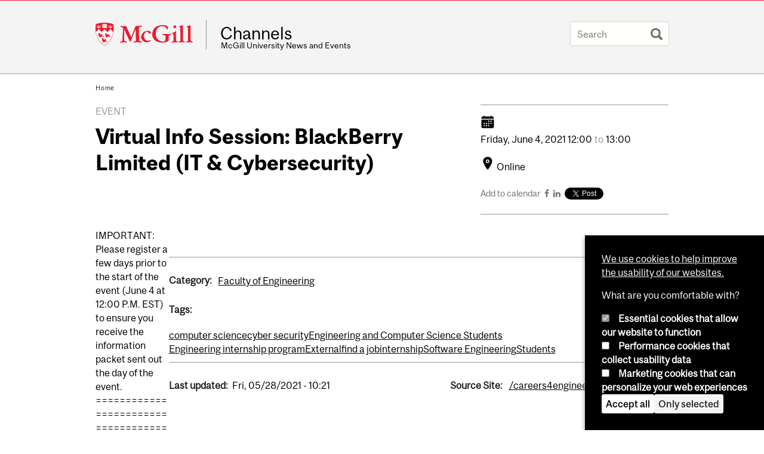

--- FILE ---
content_type: text/html; charset=utf-8
request_url: https://www.mcgill.ca/channels/channels/event/virtual-info-session-blackberry-limited-it-cybersecurity-331247
body_size: 10704
content:
<!DOCTYPE html>
<html lang="en" 
  xmlns:og="http://ogp.me/ns#"
  xmlns:article="http://ogp.me/ns/article#"
  xmlns:book="http://ogp.me/ns/book#"
  xmlns:profile="http://ogp.me/ns/profile#"
  xmlns:video="http://ogp.me/ns/video#"
  xmlns:product="http://ogp.me/ns/product#">

<head profile="http://www.w3.org/1999/xhtml/vocab">
  <meta http-equiv="Content-Type" content="text/html; charset=utf-8" />
<meta name="robots" content="noindex, nofollow" />
<meta class="elastic" name="mcgill_category" content="Faculty of Engineering" />
<meta class="elastic" name="mcgill_category:id" content="engineering_fac" />
<meta class="elastic" name="mcgill_tag" content="Engineering internship program" />
<meta class="elastic" name="mcgill_tag" content="find a job" />
<meta class="elastic" name="mcgill_tag" content="internship" />
<meta class="elastic" name="mcgill_tag" content="Engineering and Computer Science Students" />
<meta class="elastic" name="mcgill_tag" content="computer science" />
<meta class="elastic" name="mcgill_tag" content="Software Engineering" />
<meta class="elastic" name="mcgill_tag" content="cyber security" />
<meta class="elastic" name="mcgill_type" content="events" />
<meta class="elastic" name="mcgill_channels:distributed" content="1" />
<meta class="elastic" name="mcgill_event:date:start" content="2021-06-04T16:06:00Z" />
<meta class="elastic" name="mcgill_event:date:end" content="2021-06-04T17:06:00Z" />
<meta class="elastic" name="mcgill_pubdate" content="2021-05-28T14:05:21Z" />
<meta class="elastic" name="mcgill_language" content="en" />
<script type="application/ld+json">{"@context":"http:\/\/schema.org","@type":"CollegeOrUniversity","name":"McGill University","url":"https:\/\/www.mcgill.ca","sameAs":["http:\/\/www.facebook.com\/McGillUniversity","http:\/\/www.linkedin.com\/edu\/mcgill-university-10890","http:\/\/twitter.com\/mcgillu","http:\/\/www.instagram.com\/mcgillu\/","http:\/\/www.youtube.com\/mcgilluniversity"]}</script>
<meta name="description" content="IMPORTANT: Please register a few days prior to the start of the event (June 4 at 12:00 P.M. EST) to ensure you receive the information packet sent out the day of the event. =============================================== BlackBerry Brings You: IT &amp; Cybersecurity We are back with our BlackBerry Brings You Session as part of our Fall 2021 student recruitment! This is an opportunity to network and hear from our managers and recruiters about the available student openings. Come hear all about #TeamBlackBerry Register here: https://blackberry.webex.com/blackberry/onstage/g.php?d=1725062278" />
<meta name="generator" content="Drupal 7 (http://drupal.org)" />
<link rel="canonical" href="https://www.mcgill.ca/channels/channels/event/virtual-info-session-blackberry-limited-it-cybersecurity-331247" />
<link rel="shortlink" href="https://www.mcgill.ca/channels/node/170818" />
<meta property="og:type" content="website" />
<meta property="og:site_name" content="Channels" />
<meta property="og:title" content="Virtual Info Session: BlackBerry Limited (IT &amp; Cybersecurity)" />
<meta property="og:url" content="https://www.mcgill.ca/channels/channels/event/virtual-info-session-blackberry-limited-it-cybersecurity-331247" />
<meta property="og:description" content="IMPORTANT: Please register a few days prior to the start of the event (June 4 at 12:00 P.M. EST) to ensure you receive the information packet sent out the day of the event. =============================================== BlackBerry Brings You: IT &amp; Cybersecurity We are back with our BlackBerry Brings You Session as part of our Fall 2021 student recruitment! This is an opportunity to network and hear from our managers and recruiters about the available student openings. Come hear all about #TeamBlackBerry Register here: https://blackberry.webex.com/blackberry/onstage/g.php?d=1725062278" />
<meta property="og:updated_time" content="2021-05-28T10:21:29-04:00" />
<meta property="og:image:width" content="300" />
<meta property="og:image:height" content="300" />
<meta name="twitter:card" content="summary_large_image" />
<meta name="twitter:site" content="@McGillU" />
<meta name="twitter:title" content="Virtual Info Session: BlackBerry Limited (IT &amp; Cybersecurity)" />
<meta name="twitter:description" content="IMPORTANT: Please register a few days prior to the start of the event (June 4 at 12:00 P.M. EST) to ensure you receive the information packet sent out the day of the event." />
<meta name="twitter:image" content="https://www.mcgill.ca/sites/all/themes/moriarty/images/mcgill_crest.png" />
<meta property="og:locale:alternate" content="fr_FR" />
<meta property="og:video:width" content="300" />
<meta property="og:video:height" content="250" />
  <title>Virtual Info Session: BlackBerry Limited (IT & Cybersecurity) | Channels - McGill University</title>
  <meta name="viewport" content="width=device-width, initial-scale=1.0" />
  <link type="text/css" rel="stylesheet" href="https://www.mcgill.ca/channels/files/channels/css/css_AEv68TYQwwBpIbXTW2YBoTRiTgvMC6WKeQcDkkrIN7A.css" media="all" />
<link type="text/css" rel="stylesheet" href="https://www.mcgill.ca/channels/files/channels/css/css__ys2UsCPZzH5SVQYTOW4UjCiyGloEYjA2X_mzmYq9rc.css" media="all" />
<link type="text/css" rel="stylesheet" href="https://www.mcgill.ca/channels/files/channels/css/css_ZRD5ekzVwasixeOpPn_7-VuQVTR9iBhKyUq-F94Qf-k.css" media="all" />
<link type="text/css" rel="stylesheet" href="https://www.mcgill.ca/channels/files/channels/css/css_flFia1jTB8KYNTAtufra6nW_vZvs-uXjEjEN--55N4s.css" media="all" />
<link type="text/css" rel="stylesheet" href="https://www.mcgill.ca/channels/files/channels/css/css_X1KJdfQABekGwYdOLTfYN7XKPOo9_0-pADhDFMKzzgc.css" media="print" />
<link type="text/css" rel="stylesheet" href="https://www.mcgill.ca/channels/files/channels/css/css_oxcf3-JyWD40ctvVC_SE8XBR8LLMDJmblr6ytqkb3zQ.css" media="screen and (max-width: 680px)" />
  <script type="text/javascript" src="https://www.mcgill.ca/channels/sites/all/libraries/modernizr/modernizr.js?t7gdox"></script>
<script type="text/javascript" src="https://www.mcgill.ca/channels/files/channels/js/js_Pt6OpwTd6jcHLRIjrE-eSPLWMxWDkcyYrPTIrXDSON0.js"></script>
<script type="text/javascript" src="https://www.mcgill.ca/channels/files/channels/js/js_RulCPHj8aUtatsXPqRSFtJIhBjBSAzFXZzADEVD4CHY.js"></script>
<script type="text/javascript">
<!--//--><![CDATA[//><!--
document.createElement( "picture" );
//--><!]]>
</script>
<script type="text/javascript" src="https://www.mcgill.ca/channels/files/channels/js/js_3HwM2PP9irrsTB3q5akcqogTH4KbVCYnO0U5pPm9VJ0.js"></script>
<script type="text/javascript" src="https://www.mcgill.ca/channels/files/channels/js/js_0aHqy-t1NHHRw7Ep-dG3vxXd8JUiKGHFunGFJp9MDQ8.js"></script>
<script type="text/javascript">
<!--//--><![CDATA[//><!--
window.euCookieComplianceLoadScripts = function(category) {if (category === "performance") {var scriptTag = document.createElement("script");scriptTag.src = "https:\/\/www.googletagmanager.com\/gtag\/js?id=G-YGN990TBJK";document.body.appendChild(scriptTag);}if (category === "marketing") {}}
//--><!]]>
</script>
<script type="text/javascript">
<!--//--><![CDATA[//><!--
window.eu_cookie_compliance_cookie_name = "";
//--><!]]>
</script>
<script type="text/javascript" src="https://www.mcgill.ca/channels/files/channels/js/js_NLLXow_P0hT3RGJwt-tDxP0HFx4QVqYa_W5YKdBxYuQ.js"></script>
<script type="text/javascript">
<!--//--><![CDATA[//><!--
Drupal.behaviors.googleanalytics = { attach: function (context, settings) { (function ($) { $("html", context).once("googleanalytics", function () { Drupal.googleanalytics = (typeof Drupal.googleanalytics !== "undefined") ? Drupal.googleanalytics : {};Drupal.googleanalytics.ga_disable = Drupal.googleanalytics.ga_disable || false;if (typeof Drupal.eu_cookie_compliance === "undefined") {console.warn("googleanalytics: googleanalytics eu_cookie_compliance integration option is enabled, but eu_cookie_compliance javascripts seem to be loaded after googleanalytics, which may break functionality."); }var eccHasAgreed = (typeof Drupal.eu_cookie_compliance !== "undefined" && Drupal.eu_cookie_compliance.hasAgreed("performance"));Drupal.googleanalytics.ga_disable = Drupal.googleanalytics.ga_disable || !eccHasAgreed;var DNT = (typeof navigator.doNotTrack !== "undefined" && (navigator.doNotTrack === "yes" || navigator.doNotTrack == 1)) || (typeof navigator.msDoNotTrack !== "undefined" && navigator.msDoNotTrack == 1) || (typeof window.doNotTrack !== "undefined" && window.doNotTrack == 1);Drupal.googleanalytics.ga_disable = Drupal.googleanalytics.ga_disable || (DNT && (typeof eccHasAgreed == "undefined" || !eccHasAgreed));if (!Drupal.googleanalytics.ga_disable) {window.dataLayer = window.dataLayer || [];function gtag(){dataLayer.push(arguments)};gtag("js", new Date());gtag("set", "developer_id.dMDhkMT", true);gtag("config", "G-YGN990TBJK", {"groups":"default","anonymize_ip":true,"allow_ad_personalization_signals":false}); }})}(jQuery))}};
//--><!]]>
</script>
<script type="text/javascript" src="https://www.mcgill.ca/channels/files/channels/js/js_RSdRtVOkAoJE5mzm06E47FP_3WX1Cr-efjD_xREgDxM.js"></script>
<script type="text/javascript" src="https://www.mcgill.ca/channels/files/channels/js/js_C5U72DT0WwKU-6NEoa6GyKnaZ2i1vHa6sl5m5W4v0Mg.js"></script>
<script type="text/javascript">
//<![CDATA[
window["_tsbp_"] = { ba : "X-TS-BP-Action", bh : "X-TS-AJAX-Request"};
//]]>
</script><script type="text/javascript" src="/TSbd/08278c8957ab2000463dc2a6cb6958c218fb723ce1910a67b8ffa18358d74c12e3b26defc1ea83b6?type=2"></script><script type="text/javascript">
<!--//--><![CDATA[//><!--
jQuery.extend(Drupal.settings, {"basePath":"\/channels\/","pathPrefix":"","setHasJsCookie":0,"ajaxPageState":{"theme":"moriarty","theme_token":"JmFpaPwi5qYqMiSCXGJ63X5eqbSwHsKoltEQES8bHcQ","js":{"sites\/all\/modules\/contrib\/picture\/picturefill2\/picturefill.min.js":1,"sites\/all\/modules\/contrib\/picture\/picture.min.js":1,"sites\/all\/modules\/mcgill\/mcgill_wysiwyg_and_text_formats\/js\/components-bundle.js":1,"sites\/all\/libraries\/modernizr\/modernizr.js":1,"sites\/all\/modules\/contrib\/jquery_update\/replace\/jquery\/1.12\/jquery.min.js":1,"misc\/jquery-extend-3.4.0.js":1,"misc\/jquery-html-prefilter-3.5.0-backport.js":1,"misc\/jquery.once.js":1,"misc\/drupal.js":1,"sites\/all\/modules\/contrib\/jquery_update\/js\/jquery_browser.js":1,"sites\/all\/modules\/contrib\/eu_cookie_compliance\/js\/jquery.cookie-1.4.1.min.js":1,"misc\/form-single-submit.js":1,"0":1,"sites\/all\/modules\/contrib\/google_cse\/google_cse.js":1,"sites\/all\/modules\/contrib\/spamspan\/spamspan.js":1,"sites\/all\/libraries\/superfish\/jquery.hoverIntent.minified.js":1,"sites\/all\/libraries\/colorbox\/jquery.colorbox-min.js":1,"sites\/all\/modules\/contrib\/colorbox\/js\/colorbox.js":1,"sites\/all\/modules\/contrib\/colorbox\/styles\/default\/colorbox_style.js":1,"sites\/all\/modules\/patched\/media_colorbox\/media_colorbox.js":1,"sites\/all\/modules\/mcgill\/mcgill_search\/js\/solr_presentation.js":1,"sites\/all\/modules\/contrib\/service_links\/js\/twitter_button.js":1,"1":1,"2":1,"sites\/all\/modules\/contrib\/eu_cookie_compliance\/js\/eu_cookie_compliance.min.js":1,"sites\/all\/modules\/contrib\/google_analytics\/googleanalytics.js":1,"3":1,"sites\/all\/modules\/mcgill\/mcgill_wysiwyg_and_text_formats\/js\/riot.min.js":1,"sites\/all\/libraries\/tablesorter\/jquery.tablesorter.min.js":1,"sites\/all\/themes\/basie\/src\/js\/bs-scripts.js":1,"sites\/all\/themes\/moriarty\/js\/plugins.js":1,"sites\/all\/themes\/moriarty\/js\/menu_receiver.js":1,"sites\/all\/themes\/moriarty\/js\/editor_widgets.js":1,"sites\/all\/themes\/moriarty\/js\/mega_menus.js":1,"sites\/all\/themes\/moriarty\/js\/presentation.js":1,"sites\/all\/themes\/moriarty\/js\/tableSorter.js":1,"sites\/all\/themes\/moriarty\/js\/mcgill_dropdown.js":1},"css":{"modules\/system\/system.base.css":1,"modules\/system\/system.menus.css":1,"modules\/system\/system.messages.css":1,"modules\/system\/system.theme.css":1,"modules\/aggregator\/aggregator.css":1,"sites\/all\/modules\/contrib\/date\/date_api\/date.css":1,"sites\/all\/modules\/contrib\/date\/date_popup\/themes\/datepicker.1.7.css":1,"modules\/field\/theme\/field.css":1,"sites\/all\/modules\/contrib\/google_cse\/google_cse.css":1,"sites\/all\/modules\/contrib\/logintoboggan\/logintoboggan.css":1,"sites\/all\/modules\/mcgill\/mcgill_googlesearch\/css\/mcgill_googlesearch.css":1,"modules\/node\/node.css":1,"sites\/all\/modules\/contrib\/picture\/picture_wysiwyg.css":1,"modules\/search\/search.css":1,"modules\/user\/user.css":1,"sites\/all\/modules\/contrib\/views\/css\/views.css":1,"sites\/all\/modules\/contrib\/colorbox\/styles\/default\/colorbox_style.css":1,"sites\/all\/modules\/contrib\/ctools\/css\/ctools.css":1,"sites\/all\/modules\/mcgill\/mcgill_aggregator\/css\/mcgill_aggregator.css":1,"sites\/all\/modules\/mcgill\/mcgill_pages\/css\/restricted_page.css":1,"sites\/all\/modules\/mcgill\/mcgill_search\/css\/mcgill_search.css":1,"sites\/all\/modules\/mcgill\/courses\/courses.css":1,"sites\/all\/modules\/contrib\/eu_cookie_compliance\/css\/eu_cookie_compliance.bare.css":1,"sites\/all\/modules\/mcgill\/channels\/channels_content_types\/css\/channels-refresh.css":1,"sites\/all\/modules\/mcgill\/mcgill_service_links\/css\/service_links_modified.css":1,"sites\/all\/themes\/basie\/basie-shared.css":1,"sites\/all\/themes\/basie\/eu-cookie.css":1,"sites\/all\/themes\/moriarty\/css\/style.css":1,"sites\/all\/themes\/moriarty\/icons\/mcgill-extra-icons-font\/mcgill-extra-icons-font.css":1,"sites\/all\/themes\/moriarty\/override-css\/moriarty.css":1,"sites\/all\/themes\/moriarty\/css\/print_moriarty.css":1,"sites\/all\/themes\/moriarty\/css\/small_screen_moriarty.css":1}},"colorbox":{"opacity":"0.85","current":"{current} of {total}","previous":"\u00ab Prev","next":"Next \u00bb","close":"Close","maxWidth":"98%","maxHeight":"98%","fixed":true,"mobiledetect":true,"mobiledevicewidth":"480px","file_public_path":"\/channels\/files\/channels","specificPagesDefaultValue":"admin*\nimagebrowser*\nimg_assist*\nimce*\nnode\/add\/*\nnode\/*\/edit\nprint\/*\nprintpdf\/*\nsystem\/ajax\nsystem\/ajax\/*"},"googleCSE":{"cx":"005468295984476358267:brdee2z857m","language":"","resultsWidth":600,"domain":"www.google.com","showWaterMark":1},"eu_cookie_compliance":{"cookie_policy_version":"1.0.0","popup_enabled":1,"popup_agreed_enabled":0,"popup_hide_agreed":0,"popup_clicking_confirmation":false,"popup_scrolling_confirmation":false,"popup_html_info":"\u003Cbutton type=\u0022button\u0022 class=\u0022eu-cookie-withdraw-tab\u0022\u003EPrivacy settings\u003C\/button\u003E\n\u003Cdiv class=\u0022eu-cookie-compliance-banner eu-cookie-compliance-banner-info eu-cookie-compliance-banner--categories\u0022\u003E\n  \u003Cdiv class=\u0022popup-content info\u0022\u003E\n        \u003Cdiv id=\u0022popup-text\u0022\u003E\n      \u003Cp\u003E\u003Ca href=\u0022https:\/\/www.mcgill.ca\/cookie-notice\u0022\u003EWe use cookies to help improve the usability of our websites.\u003C\/a\u003E\u003C\/p\u003E\u003Cp\u003EWhat are you comfortable with?\u003C\/p\u003E              \u003Cbutton type=\u0022button\u0022 class=\u0022find-more-button eu-cookie-compliance-more-button\u0022\u003EGive me more info\u003C\/button\u003E\n          \u003C\/div\u003E\n          \u003Cdiv id=\u0022eu-cookie-compliance-categories\u0022 class=\u0022eu-cookie-compliance-categories\u0022\u003E\n                  \u003Cdiv class=\u0022eu-cookie-compliance-category\u0022\u003E\n            \u003Cdiv\u003E\n              \u003Cinput type=\u0022checkbox\u0022 name=\u0022cookie-categories\u0022 id=\u0022cookie-category-required\u0022 value=\u0022required\u0022\n                                  checked\n                                                  disabled\n                              \u003E\n              \u003Clabel for=\u0022cookie-category-required\u0022\u003EEssential cookies that allow our website to function\u003C\/label\u003E\n            \u003C\/div\u003E\n                      \u003Cdiv class=\u0022eu-cookie-compliance-category-description\u0022\u003E\u003C\/div\u003E\n                  \u003C\/div\u003E\n                  \u003Cdiv class=\u0022eu-cookie-compliance-category\u0022\u003E\n            \u003Cdiv\u003E\n              \u003Cinput type=\u0022checkbox\u0022 name=\u0022cookie-categories\u0022 id=\u0022cookie-category-performance\u0022 value=\u0022performance\u0022\n                                              \u003E\n              \u003Clabel for=\u0022cookie-category-performance\u0022\u003EPerformance cookies that collect usability data\u003C\/label\u003E\n            \u003C\/div\u003E\n                      \u003Cdiv class=\u0022eu-cookie-compliance-category-description\u0022\u003E\u003C\/div\u003E\n                  \u003C\/div\u003E\n                  \u003Cdiv class=\u0022eu-cookie-compliance-category\u0022\u003E\n            \u003Cdiv\u003E\n              \u003Cinput type=\u0022checkbox\u0022 name=\u0022cookie-categories\u0022 id=\u0022cookie-category-marketing\u0022 value=\u0022marketing\u0022\n                                              \u003E\n              \u003Clabel for=\u0022cookie-category-marketing\u0022\u003EMarketing cookies that can personalize your web experiences\u003C\/label\u003E\n            \u003C\/div\u003E\n                      \u003Cdiv class=\u0022eu-cookie-compliance-category-description\u0022\u003E\u003C\/div\u003E\n                  \u003C\/div\u003E\n                          \u003Cdiv class=\u0022eu-cookie-compliance-categories-buttons\u0022\u003E\n            \u003Cbutton type=\u0022button\u0022 class=\u0022agree-button eu-cookie-compliance-default-button\u0022\u003EAccept all\u003C\/button\u003E\n            \u003Cbutton type=\u0022button\u0022\n                    class=\u0022eu-cookie-compliance-save-preferences-button\u0022\u003EOnly selected\u003C\/button\u003E\n          \u003C\/div\u003E\n              \u003C\/div\u003E\n    \n    \u003Cdiv id=\u0022popup-buttons\u0022 class=\u0022eu-cookie-compliance-has-categories\u0022\u003E\n            \u003Cbutton type=\u0022button\u0022 class=\u0022agree-button eu-cookie-compliance-default-button\u0022\u003EAccept all\u003C\/button\u003E\n              \u003Cbutton type=\u0022button\u0022 class=\u0022eu-cookie-withdraw-button eu-cookie-compliance-hidden\u0022 \u003EModify consent settings\u003C\/button\u003E\n          \u003C\/div\u003E\n  \u003C\/div\u003E\n\u003C\/div\u003E","use_mobile_message":false,"mobile_popup_html_info":"  \u003Cbutton type=\u0022button\u0022 class=\u0022eu-cookie-withdraw-tab\u0022\u003EPrivacy settings\u003C\/button\u003E\n\u003Cdiv class=\u0022eu-cookie-compliance-banner eu-cookie-compliance-banner-info eu-cookie-compliance-banner--categories\u0022\u003E\n  \u003Cdiv class=\u0022popup-content info\u0022\u003E\n        \u003Cdiv id=\u0022popup-text\u0022\u003E\n      \u003Ch2\u003EWe use cookies on this site to enhance your user experience\u003C\/h2\u003E\u003Cp\u003EBy tapping the Accept button, you agree to us doing so.\u003C\/p\u003E              \u003Cbutton type=\u0022button\u0022 class=\u0022find-more-button eu-cookie-compliance-more-button\u0022\u003EGive me more info\u003C\/button\u003E\n          \u003C\/div\u003E\n          \u003Cdiv id=\u0022eu-cookie-compliance-categories\u0022 class=\u0022eu-cookie-compliance-categories\u0022\u003E\n                  \u003Cdiv class=\u0022eu-cookie-compliance-category\u0022\u003E\n            \u003Cdiv\u003E\n              \u003Cinput type=\u0022checkbox\u0022 name=\u0022cookie-categories\u0022 id=\u0022cookie-category-required\u0022 value=\u0022required\u0022\n                                  checked\n                                                  disabled\n                              \u003E\n              \u003Clabel for=\u0022cookie-category-required\u0022\u003EEssential cookies that allow our website to function\u003C\/label\u003E\n            \u003C\/div\u003E\n                      \u003Cdiv class=\u0022eu-cookie-compliance-category-description\u0022\u003E\u003C\/div\u003E\n                  \u003C\/div\u003E\n                  \u003Cdiv class=\u0022eu-cookie-compliance-category\u0022\u003E\n            \u003Cdiv\u003E\n              \u003Cinput type=\u0022checkbox\u0022 name=\u0022cookie-categories\u0022 id=\u0022cookie-category-performance\u0022 value=\u0022performance\u0022\n                                              \u003E\n              \u003Clabel for=\u0022cookie-category-performance\u0022\u003EPerformance cookies that collect usability data\u003C\/label\u003E\n            \u003C\/div\u003E\n                      \u003Cdiv class=\u0022eu-cookie-compliance-category-description\u0022\u003E\u003C\/div\u003E\n                  \u003C\/div\u003E\n                  \u003Cdiv class=\u0022eu-cookie-compliance-category\u0022\u003E\n            \u003Cdiv\u003E\n              \u003Cinput type=\u0022checkbox\u0022 name=\u0022cookie-categories\u0022 id=\u0022cookie-category-marketing\u0022 value=\u0022marketing\u0022\n                                              \u003E\n              \u003Clabel for=\u0022cookie-category-marketing\u0022\u003EMarketing cookies that can personalize your web experiences\u003C\/label\u003E\n            \u003C\/div\u003E\n                      \u003Cdiv class=\u0022eu-cookie-compliance-category-description\u0022\u003E\u003C\/div\u003E\n                  \u003C\/div\u003E\n                          \u003Cdiv class=\u0022eu-cookie-compliance-categories-buttons\u0022\u003E\n            \u003Cbutton type=\u0022button\u0022 class=\u0022agree-button eu-cookie-compliance-default-button\u0022\u003EAccept all\u003C\/button\u003E\n            \u003Cbutton type=\u0022button\u0022\n                    class=\u0022eu-cookie-compliance-save-preferences-button\u0022\u003EOnly selected\u003C\/button\u003E\n          \u003C\/div\u003E\n              \u003C\/div\u003E\n    \n    \u003Cdiv id=\u0022popup-buttons\u0022 class=\u0022eu-cookie-compliance-has-categories\u0022\u003E\n            \u003Cbutton type=\u0022button\u0022 class=\u0022agree-button eu-cookie-compliance-default-button\u0022\u003EAccept all\u003C\/button\u003E\n              \u003Cbutton type=\u0022button\u0022 class=\u0022eu-cookie-withdraw-button eu-cookie-compliance-hidden\u0022 \u003EModify consent settings\u003C\/button\u003E\n          \u003C\/div\u003E\n  \u003C\/div\u003E\n\u003C\/div\u003E\n","mobile_breakpoint":"768","popup_html_agreed":"\u003Cdiv\u003E\n  \u003Cdiv class=\u0022popup-content agreed\u0022\u003E\n    \u003Cdiv id=\u0022popup-text\u0022\u003E\n      \u003Ch2\u003EThank you for accepting cookies\u003C\/h2\u003E\u003Cp\u003EYou can now hide this message or find out more about cookies.\u003C\/p\u003E    \u003C\/div\u003E\n    \u003Cdiv id=\u0022popup-buttons\u0022\u003E\n      \u003Cbutton type=\u0022button\u0022 class=\u0022hide-popup-button eu-cookie-compliance-hide-button\u0022\u003EHide\u003C\/button\u003E\n              \u003Cbutton type=\u0022button\u0022 class=\u0022find-more-button eu-cookie-compliance-more-button-thank-you\u0022 \u003EMore info\u003C\/button\u003E\n          \u003C\/div\u003E\n  \u003C\/div\u003E\n\u003C\/div\u003E","popup_use_bare_css":1,"popup_height":"auto","popup_width":0,"popup_delay":1000,"popup_link":"https:\/\/www.mcgill.ca\/privacy-notice","popup_link_new_window":0,"popup_position":null,"fixed_top_position":1,"popup_language":"en","store_consent":false,"better_support_for_screen_readers":0,"reload_page":0,"domain":"","domain_all_sites":1,"popup_eu_only_js":0,"cookie_lifetime":"100","cookie_session":false,"disagree_do_not_show_popup":0,"method":"categories","allowed_cookies":"","withdraw_markup":"\u003Cbutton type=\u0022button\u0022 class=\u0022eu-cookie-withdraw-tab\u0022\u003EPrivacy settings\u003C\/button\u003E\n\u003Cdiv class=\u0022eu-cookie-withdraw-banner\u0022\u003E\n  \u003Cdiv class=\u0022popup-content info\u0022\u003E\n    \u003Cdiv id=\u0022popup-text\u0022\u003E\n      \u003Ch2\u003EWe use cookies on this site to enhance your user experience\u003C\/h2\u003E\u003Cp\u003EYou have given your consent for us to set cookies.\u003C\/p\u003E    \u003C\/div\u003E\n    \u003Cdiv id=\u0022popup-buttons\u0022\u003E\n      \u003Cbutton type=\u0022button\u0022 class=\u0022eu-cookie-withdraw-button\u0022\u003EModify consent settings\u003C\/button\u003E\n    \u003C\/div\u003E\n  \u003C\/div\u003E\n\u003C\/div\u003E\n","withdraw_enabled":1,"withdraw_button_on_info_popup":0,"cookie_categories":["required","performance","marketing"],"cookie_categories_details":{"required":{"weight":0,"machine_name":"required","label":"Essential cookies that allow our website to function","description":"","checkbox_default_state":"required"},"performance":{"weight":0,"machine_name":"performance","label":"Performance cookies that collect usability data","description":"","checkbox_default_state":"unchecked"},"marketing":{"weight":0,"machine_name":"marketing","label":"Marketing cookies that can personalize your web experiences","description":"","checkbox_default_state":"unchecked"}},"enable_save_preferences_button":1,"cookie_name":"","cookie_value_disagreed":"0","cookie_value_agreed_show_thank_you":"1","cookie_value_agreed":"2","containing_element":"body","automatic_cookies_removal":1,"close_button_action":"close_banner"},"googleanalytics":{"account":["G-YGN990TBJK"],"trackOutbound":1,"trackMailto":1,"trackDownload":1,"trackDownloadExtensions":"7z|aac|arc|arj|asf|asx|avi|bin|csv|doc|exe|flv|gif|gz|gzip|hqx|jar|jpe?g|js|mp(2|3|4|e?g)|mov(ie)?|msi|msp|pdf|phps|png|ppt|qtm?|ra(m|r)?|sea|sit|tar|tgz|torrent|txt|wav|wma|wmv|wpd|xls|xml|z|zip"},"urlIsAjaxTrusted":{"\/channels\/channels\/event\/virtual-info-session-blackberry-limited-it-cybersecurity-331247":true}});
//--><!]]>
</script>
</head>
<body class="html not-front not-logged-in no-sidebars page-node page-node- page-node-170818 node-type-channel-event i18n-en d7-header page channel-item secondary-images-0 no-vert-nav" >

  
    <!-- Header -->

<iframe class="wms-offline--message hide" style="border: none; width: 100%; height: 180px" title="Offline Page" srcdoc='
<!DOCTYPE html>
<html lang="en">
<head>
    <meta charset="UTF-8" />
    <meta name="viewport" content="width=device-width, initial-scale=1.0" />
    <title>Offline</title>
    <style type="text/css">

      /* Portable Error Message Component */
      .mds-message--error {
        /* Base styles with resolved values */
        border: 1px solid #000; /* --mds-border-thin */
        border-top: 5px solid #ed1b2f; /* --mds-border-thick */
        box-shadow: 0 4px 8px hsl(0deg 1% 60% / 100%); /* --mds-shadow-large */
        border-color: #d14444; /* --mds-color-error-500 */
        column-gap: calc(1.75 * var(--space-unit, 0.75rem)); /* --mds-spacing-large */
        display: grid;
        grid-template-columns: 1.4em 1fr; /* --mds-icon-size-normal */
        justify-items: start;
        padding: calc(1.25 * var(--space-unit, 0.75rem)); /* --mds-spacing-medium */

        /* Error-specific custom properties */
        --icon-color: #d14444; /* --mds-color-error-500 */
        --message-border-color: #d14444; /* --mds-color-error-500 */
        --message-icon: url("data:image/svg+xml;charset=utf-8,%3Csvg%20xmlns%3D%22http%3A%2F%2Fwww.w3.org%2F2000%2Fsvg%22%20class%3D%22ionicon%20s-ion-icon%22%20viewBox%3D%220%200%20512%20512%22%3E%3Ctitle%3EClose%20Circle%3C%2Ftitle%3E%3Cpath%20d%3D%22M256%2048C141.31%2048%2048%20141.31%2048%20256s93.31%20208%20208%20208%20208-93.31%20208-208S370.69%2048%20256%2048zm75.31%20260.69a16%2016%200%2011-22.62%2022.62L256%20278.63l-52.69%2052.68a16%2016%200%2001-22.62-22.62L233.37%20256l-52.68-52.69a16%2016%200%200122.62-22.62L256%20233.37l52.69-52.68a16%2016%200%200122.62%2022.62L278.63%20256z%22%20fill%3D%22%23d14444%22%3E%3C%2Fpath%3E%3C%2Fsvg%3E");
      }

      /* Icon placeholder when no ion-icon is present */
      .mds-message--error:not(:has(ion-icon))::before {
        display: inline-block;
        width: 2em; /* --mds-icon-size-medium */
        height: 2em; /* --mds-icon-size-medium */
        content: var(--message-icon, var(--mds-icon-info-colored));
      }

      /* Message content styles */
      .mds-message--error .mds-message__content {
        margin-top: calc(0.5 * var(--space-unit, 0.75rem)); /* --mds-spacing-x-small */
      }

      /* Message icon styles */
      .mds-message--error .mds-message__icon {
        color: #d14444; /* --icon-color = --mds-color-error-500 */
      }
    </style>
</head>
<body>
    <div class="mds-message--error">
      <div class="mds-message__content">
          <h2>Error loading page resources</h2>

          <p>
              Please try to reload the page to display it correctly. For more information, see <a target="_parent" href="https://www.mcgill.ca/web-services/article/help-us-address-wms-page-and-access-issues">this article</a>.
          </p>
      </div>
    </div>
</body>
</html>
'></iframe>


<div id="header"
   class="mcgill-brand shift-slogan" data-elastic-exclude>
  <div id="header-inner" class="inner">


    <!-- Only include if remove_branding isn't true -->
          <a id="mcgill-logo" tabindex="2" accesskey="1" title="return to McGill University"
         href="https://www.mcgill.ca">
        <span id="university-name" class="offscreen">McGill University</span>
      </a>
    

    <!-- Strap Links -->
    

    
          <div id="title-box"
           class="title-box-alt site-name-display-on">
        
        <!-- Logo or Banner image -->
                  <a id="site-name" href="/channels/">Channels</a>
        
        <!-- Faculty-title for /study -->
        
        <div id="slogan">McGill University News and Events</div>      </div>
    
    <!-- Search -->
    <!-- Header Search box should not be displayed on the search page.
    The search page template is page--search.tpl.php. -->
          <div id="strap-search">
        <form class="mcgill-search-form container-inline" action="/channels/channels/event/virtual-info-session-blackberry-limited-it-cybersecurity-331247" method="post" id="search-api-page-search-form" accept-charset="UTF-8"><div><div class="form-item form-type-textfield form-item-keys-9">
  <label class="element-invisible" for="edit-keys-9">Enter your keywords </label>
 <input placeholder="Search" type="text" id="edit-keys-9" name="keys_9" value="" size="15" maxlength="128" class="form-text" />
</div>
<input type="hidden" name="id" value="9" />
<input type="submit" id="edit-submit-9" name="op" value="Search" class="form-submit" /><input type="hidden" name="form_build_id" value="form-5ehNo5SPN6rQOIPFEyKpQQtVf6oJm62HLz3U5CHFDzA" />
<input type="hidden" name="form_id" value="search_api_page_search_form" />
</div></form>      </div>
    
  </div>
</div>
<!-- End header -->



  <div id="highlighted" class="clearfix">
      </div>
  <!-- End highlighted page block area -->


<div id="container" class="clearfix">

      <div class="breadcrumb" data-elastic-exclude>
      <a href="/channels/">Home</a>    </div>
  

  
  <div id="inner-container">

    
          <div id="tabs">
              </div>
    
          <div id="top-page">
              </div>
      <!-- End top page block area -->
    
<!--
Display title in page area when not channel node,
the title will instead be displayed in the node -->
    

    <div id="main-column">
      
              <div id="top-content">
                  </div>
        <!-- End top content block area -->
      
      <div id="content">
        <div id="content-inner">
            <div class="region region-content">
    <div id="block-system-main" class="block block-system region-content">
  <div class ="block-inner">
            
    <div class="content">
      
<div id="node-170818" class="channel-item node node-channel-event channels-not-official channels-distributed">

  
      <div class="channels_header">
    <div>
      <div class="node__type">Event</div>
      <h1 class="marketing-title">Virtual Info Session: BlackBerry Limited (IT &amp; Cybersecurity)</h1>
    </div>

    <div class="channels_details">
      <div class="channels_date">
        <div class="field field-name-field-channels-event-date field-type-datestamp field-label-hidden"><div class="field-items"><div class="field-item even"><div class="custom-multi-date"><span class="multi-date first"><span class="weekday">Friday,</span> <span class="month">June</span> <span class="day">4,</span> <span class="year">2021</span> <span class="time">12:00</span></span><span class="multi-date last"><span class="multi-seperator">to</span><span class="time">13:00</span></span></div></div></div></div>      </div>

              <div class="channels_location">
                                <span class="inline_location">Online</span>
                            </div>
      
      
      <!-- Social media links -->
      <div class="service-links"><ul class="links"><li class="service-links-ical first"><a href="/channels/node/170818/ical" class="calendar-class service-links-ical" style="text-decoration: underline;" title="Add to calendar" rel="nofollow"><i class="fa"></i>
<span class="screen-reader-text">Add to calendar</span></a></li>
<li class="service-links-facebook"><a href="http://www.facebook.com/sharer.php?u=https%3A//www.mcgill.ca/channels/channels/event/virtual-info-session-blackberry-limited-it-cybersecurity-331247&amp;t=Virtual%20Info%20Session%3A%20BlackBerry%20Limited%20%28IT%20%26%20Cybersecurity%29" title="Share on Facebook" class="service-links-facebook" rel="nofollow"><i class="fa"></i>
<span class="screen-reader-text">Facebook</span></a></li>
<li class="service-links-linkedin"><a href="http://www.linkedin.com/shareArticle?mini=true&amp;url=https%3A//www.mcgill.ca/channels/channels/event/virtual-info-session-blackberry-limited-it-cybersecurity-331247&amp;title=Virtual%20Info%20Session%3A%20BlackBerry%20Limited%20%28IT%20%26%20Cybersecurity%29&amp;summary=IMPORTANT%3A%20Please%20register%20a%20few%20days%20prior%20to%20the%20start%20of%20the%20event%20%28June%204%20at%2012%3A00%20P.M.%20EST%29%20to%20ensure%20you%20receive%20the%20information%20packet%20sent%20out%20the%20day%20of%20the%20event.%0A%09%3D%3D%3D%3D%3D%3D%3D%3D%3D%3D%3D%3D%3D%3D%3D%3D%3D%3D%3D%3D%3D%3D%3D%3D%3D%3D%3D%3D%3D%3D%3D%3D%3D%3D%3D%3D%3D%3D%3D%3D%3D%3D%3D%3D%3D%3D%3D%0A%0ABlackBerry%20Brings%20You%3A%20IT%20%26amp%3B%20Cybersecurity%0A%0AWe%20are%20back%20with%20our%20BlackBerry%20Brings%20You%20Session%20as%20part%20of%20our%20Fall%202021%20student%20recruitment%21%0A%09This%20is%20an%20opportunity%20to%20network%20and%20hear%20from%20our%20managers%20and%20recruiters%20about%20the%20available%20student%20openings.%20Come%20hear%20all%20about%20%23TeamBlackBerry%0A%0ARegister%20here%3A&amp;source=Channels" title="Publish this post to LinkedIn" class="service-links-linkedin" rel="nofollow"><i class="fa"></i>
<span class="screen-reader-text">LinkedIn</span></a></li>
<li class="service-links-twitter-widget last"><a href="http://twitter.com/share?url=https%3A//www.mcgill.ca/channels/channels/event/virtual-info-session-blackberry-limited-it-cybersecurity-331247&amp;count=horizontal&amp;via=mcgillu&amp;text=Virtual%20Info%20Session%3A%20BlackBerry%20Limited%20%28IT%20%26%20Cybersecurity%29&amp;counturl=https%3A//www.mcgill.ca/channels/channels/event/virtual-info-session-blackberry-limited-it-cybersecurity-331247" class="twitter-share-button service-links-twitter-widget" title="Tweet This" rel="nofollow"><span class="element-invisible">Tweet Widget</span></a></li>
</ul></div>
    </div>

  </div>  <!-- Node display -->

  <div class="content channels channels_content-area channel-item channel_event">

    
          <div class="channels_content-body">
        <div class="field field-name-body field-type-text-with-summary field-label-hidden"><div class="field-items"><div class="field-item even"><p>IMPORTANT: Please register a few days prior to the start of the event (June 4 at 12:00 P.M. EST) to ensure you receive the information packet sent out the day of the event.<br />
	===============================================</p>

<p>BlackBerry Brings You: IT &amp; Cybersecurity</p>

<p>We are back with our BlackBerry Brings You Session as part of our Fall 2021 student recruitment!<br />
	This is an opportunity to network and hear from our managers and recruiters about the available student openings. Come hear all about #TeamBlackBerry</p>

<p>Register here:</p>

<p><a href="https://blackberry.webex.com/blackberry/onstage/g.php?d=1725062278">https://blackberry.webex.com/blackberry/onstage/g.php?d=1725062278</a></p>
</div></div></div>      </div>

    

      <div class="channels_related-content">

  
  

  <div class="channels_contact-container vcard">
    
      </div>
  <hr/>
  <div class="channels_meta">
                  <div class="channels_categories">
          <div class="field field-name-field-category field-type-text field-label-inline clearfix"><div class="field-label">Category:&nbsp;</div><div class="field-items"><div class="field-item even"><div class="item-list"><ul class="links inline"><li class="first last"><a href="/channels/section/engineering_fac/channel_event">Faculty of Engineering</a></li>
</ul></div></div></div></div>        </div>
      
              <div class="channels_tags">
          <div class="field field-name-field-tags field-type-taxonomy-term-reference field-label-inline clearfix"><div class="field-label">Tags:&nbsp;</div><div class="field-items"><div class="field-item even"><a href="/channels/category/tags/computer-science">computer science</a></div><div class="field-item odd"><a href="/channels/category/tags/cyber-security-0">cyber security</a></div><div class="field-item even"><a href="/channels/category/tags/engineering-and-computer-science-students">Engineering and Computer Science Students</a></div><div class="field-item odd"><a href="/channels/category/tags/engineering-internship-program">Engineering internship program</a></div><div class="field-item even"><a href="/channels/category/audience/external">External</a></div><div class="field-item odd"><a href="/channels/category/tags/find-job">find a job</a></div><div class="field-item even"><a href="/channels/category/tags/internship">internship</a></div><div class="field-item odd"><a href="/channels/category/tags/software-engineering">Software Engineering</a></div><div class="field-item even"><a href="/channels/category/audience/students">Students</a></div></div></div>        </div>
          
      </div>

  <hr/>
  <div class="channels_source">
    <div class="channels_source-updated field-label-inline">
      <label class="field-label">Last updated: </label>
      <div class="field-items">Fri, 05/28/2021 - 10:21</div>
    </div>

          <div class="channels_source-site">
        <div class="field field-name-field-source-site field-type-link-field field-label-inline clearfix"><div class="field-label">Source Site:&nbsp;</div><div class="field-items"><div class="field-item even"><a href="/careers4engineers" title="Source site - /careers4engineers" class="source-site-link">/careers4engineers</a></div></div></div>      </div>
    
  </div>
</div>


  </div>
  </div>

<!-- Hides additional fields only displayed in channel events -->
    </div>
  </div>
</div>
  </div>
        </div>
      </div>

              <div id="bottom-content">
                  </div>
        <!-- End bottom content block area -->
      
    </div>
    <!-- main column -->

                      <!-- End sidebar-column -->
    
  </div>
  <!-- inner container -->

      <div id="bottom-page">
          </div>
    <!-- End bottom page block area -->
  
  <a id="js-top-page-link" data-test="back-to-top" class="transition" href="#" data-elastic-exclude>Back to top</a>

</div>
<!-- End container -->

<!-- Footer -->
<!-- Footer -->
<div id="footer" data-elastic-exclude>
  <div id="footer-inner">
    <h2 class="offscreen">Department and University Information</h2>

      <!--page_footer_contact_info is used by study -->
              <div id="contact-info">
          <h2>Channels</h2>
James Administration Building<br />
845 Sherbrooke Street West<br />
Montreal, Quebec  H3A 0G4<br />        </div>

      

    <!-- Footer branding image -->
            <div id="footer-branding">
            
            <!-- Footer call to action -->
            
        </div>
    

    
    <!-- Renders follow site block if available -->
    <div id="footer-follow">
      <div class='follow-links clearfix site'><div class='follow-link-wrapper follow-link-wrapper-facebook'><a href="https://www.facebook.com/McGillUniversity" class="follow-link follow-link-facebook follow-link-site" title="Follow us on Facebook">Facebook</a>
</div><div class='follow-link-wrapper follow-link-wrapper-twitter'><a href="https://twitter.com/mcgillu" class="follow-link follow-link-twitter follow-link-site" title="Follow us on X">X</a>
</div><div class='follow-link-wrapper follow-link-wrapper-youtube'><a href="https://www.youtube.com/mcgilluniversity" class="follow-link follow-link-youtube follow-link-site" title="Follow us on YouTube">YouTube</a>
</div><div class='follow-link-wrapper follow-link-wrapper-linkedin'><a href="https://www.linkedin.com/school/mcgill-university/" class="follow-link follow-link-linkedin follow-link-site" title="Follow us on LinkedIn">LinkedIn</a>
</div><div class='follow-link-wrapper follow-link-wrapper-instagram'><a href="https://www.instagram.com/mcgillu/" class="follow-link follow-link-instagram follow-link-site" title="Follow us on Instagram">Instagram</a>
</div></div>    </div>


  </div>
  <!-- End footer-inner -->
</div>
<!-- End footer -->

<div id="sub-footer" data-elastic-exclude>
    <div id="sub-footer-inner">
              <a id="mcgill-watermark" title="return to McGill University" href="https://www.mcgill.ca"><span id="university-watermark" class="offscreen">McGill University</span></a>

        <div id="copyright">
          Copyright &copy; 2025 McGill University        </div>
      

      <div id="admin-links">
                  <a id="accessibility-link" title="Accessibility" href="https://www.mcgill.ca/accessibility">Accessibility</a>
          <a id="cookie-link" title="Cookie notice" href="https://www.mcgill.ca/cookie-notice">Cookie notice</a>
          <button class="button eu-cookie-withdraw-button">Cookie settings</button>
                          <a href="/channels/saml_login?destination=node/170818" id="signin-link">Log in<i class="fas fa-lock fa-fw"></i></a>              </div>

    </div>
    <!-- End sub-footer-inner -->
</div>
<!-- End sub-footer -->
  <script type="text/javascript" src="https://www.mcgill.ca/channels/files/channels/js/js_7Ukqb3ierdBEL0eowfOKzTkNu-Le97OPm-UqTS5NENU.js"></script>
<script type="text/javascript" src="https://www.mcgill.ca/channels/files/channels/js/js_vV1M7upLdbHIggfk94_8t9Ga0Q4ehtnPFlwy2rgC_R8.js"></script>
</body>
</html>


--- FILE ---
content_type: text/javascript
request_url: https://www.mcgill.ca/TSbd/08278c8957ab2000463dc2a6cb6958c218fb723ce1910a67b8ffa18358d74c12e3b26defc1ea83b6?type=2
body_size: 17571
content:
window.bHol=!!window.bHol;try{(function(){(function OL(){var z=!1;function s(z){for(var s=0;z--;)s+=I(document.documentElement,null);return s}function I(z,s){var l="vi";s=s||new J;return zL(z,function(z){z.setAttribute("data-"+l,s._$());return I(z,s)},null)}function J(){this.o_=1;this.sS=0;this.zO=this.o_;this.lZ=null;this._$=function(){this.lZ=this.sS+this.zO;if(!isFinite(this.lZ))return this.reset(),this._$();this.sS=this.zO;this.zO=this.lZ;this.lZ=null;return this.zO};this.reset=function(){this.o_++;this.sS=0;this.zO=this.o_}}var l=!1;
function LL(z,s){var I=document.createElement(z);s=s||document.body;s.appendChild(I);I&&I.style&&(I.style.display="none")}function oL(s,I){I=I||s;var J="|";function LL(z){z=z.split(J);var s=[];for(var I=0;I<z.length;++I){var l="",oL=z[I].split(",");for(var zL=0;zL<oL.length;++zL)l+=oL[zL][zL];s.push(l)}return s}var oL=0,zL="datalist,details,embed,figure,hrimg,strong,article,formaddress|audio,blockquote,area,source,input|canvas,form,link,tbase,option,details,article";zL.split(J);zL=LL(zL);zL=new RegExp(zL.join(J),
"g");while(zL.exec(s))zL=new RegExp((""+new Date)[8],"g"),z&&(l=!0),++oL;return I(oL&&1)}function zL(z,s,I){(I=I||l)&&LL("div",z);z=z.children;var J=0;for(var oL in z){I=z[oL];try{I instanceof HTMLElement&&(s(I),++J)}catch(zL){}}return J}oL(OL,s)})();var ZL=61;try{var SL,iL,lL=O(601)?0:1,Lo=O(42)?1:0,zo=O(311)?1:0;for(var Jo=(O(466),0);Jo<iL;++Jo)lL+=(O(735),2),Lo+=O(789)?1:2,zo+=(O(92),3);SL=lL+Lo+zo;window.OO===SL&&(window.OO=++SL)}catch(lo){window.OO=SL}var oO=!0;
function S(L){var z=arguments.length,s=[];for(var I=1;I<z;++I)s.push(arguments[I]-L);return String.fromCharCode.apply(String,s)}function zO(L){var z=95;!L||document[S(z,213,200,210,200,193,200,203,200,211,216,178,211,192,211,196)]&&document[S(z,213,200,210,200,193,200,203,200,211,216,178,211,192,211,196)]!==_(68616527571,z)||(oO=!1);return oO}function Z(L){var z=arguments.length,s=[],I=1;while(I<z)s[I-1]=arguments[I++]-L;return String.fromCharCode.apply(String,s)}
function _(L,z){L+=z;return L.toString(36)}function SO(){}zO(window[SO[_(1086793,ZL)]]===SO);zO(typeof ie9rgb4!==Z(ZL,163,178,171,160,177,166,172,171));zO(RegExp("\x3c")[_(1372144,ZL)](function(){return"\x3c"})&!RegExp(Z(ZL,181,112,161))[_(1372144,ZL)](function(){return"'x3'+'d';"}));
var _O=window[S(ZL,158,177,177,158,160,165,130,179,162,171,177)]||RegExp(Z(ZL,170,172,159,166,185,158,171,161,175,172,166,161),_(-43,ZL))[Z(ZL,177,162,176,177)](window["\x6e\x61vi\x67a\x74\x6f\x72"]["\x75\x73e\x72A\x67\x65\x6et"]),iO=+new Date+(O(567)?540331:6E5),JO,lO,oz,zz=window[S(ZL,176,162,177,145,166,170,162,172,178,177)],Zz=_O?O(677)?42529:3E4:O(518)?6713:6E3;
document[Z(ZL,158,161,161,130,179,162,171,177,137,166,176,177,162,171,162,175)]&&document[S(ZL,158,161,161,130,179,162,171,177,137,166,176,177,162,171,162,175)](S(ZL,179,166,176,166,159,166,169,166,177,182,160,165,158,171,164,162),function(L){var z=5;document[Z(z,123,110,120,110,103,110,113,110,121,126,88,121,102,121,106)]&&(document[Z(z,123,110,120,110,103,110,113,110,121,126,88,121,102,121,106)]===_(1058781978,z)&&L[S(z,110,120,89,119,122,120,121,106,105)]?oz=!0:document[S(z,123,110,120,110,103,
110,113,110,121,126,88,121,102,121,106)]===_(68616527661,z)&&(JO=+new Date,oz=!1,sz()))});function sz(){if(!document[Z(79,192,196,180,193,200,162,180,187,180,178,195,190,193)])return!0;var L=+new Date;if(L>iO&&(O(609)?766599:6E5)>L-JO)return zO(!1);var z=zO(lO&&!oz&&JO+Zz<L);JO=L;lO||(lO=!0,zz(function(){lO=!1},O(176)?1:0));return z}sz();var _z=[O(769)?25657273:17795081,O(406)?27611931586:2147483647,O(676)?1221756053:1558153217];
function iz(L){var z=50;L=typeof L===_(1743045626,z)?L:L[Z(z,166,161,133,166,164,155,160,153)](O(463)?36:52);var s=window[L];if(!s||!s[S(z,166,161,133,166,164,155,160,153)])return;var I=""+s;window[L]=function(L,z){lO=!1;return s(L,z)};window[L][Z(z,166,161,133,166,164,155,160,153)]=function(){return I}}for(var jz=(O(255),0);jz<_z[_(1294399144,ZL)];++jz)iz(_z[jz]);zO(!1!==window[Z(ZL,159,133,172,169)]);
var sIL={},_Z={},IZ=!1,jZ={Zz:(O(935),0),oo:O(36)?1:0,Ss:O(801)?1:2},JZ=function(L){var z=64;if(!((O(262)?1:0)+Math[Z(z,178,161,174,164,175,173)]())&&new Date%(O(32)?3:2))arguments[S(z,163,161,172,172,165,165)]();window[Z(z,163,175,174,179,175,172,165)]&&window[S(z,163,175,174,179,175,172,165)].log(L)},lZ=function(L){var z=47;(function(L){if(L){var I=I||{};L={l:function(){}};I[Z(z,149,159,156,142,144,155,148,161,163,142,163,168,159,148)]=O(967)?6:5;I[Z(z,149,159,156,142,144,155,148,161,163,142,146,
158,156,159,158,157,148,157,163)]=O(192)?5:2;I[Z(z,149,159,156,142,144,155,148,161,163,142,147,148,163,144,152,155,162)]=Z(z,148,161,161,158,161,106,79,144,145,158,161,163);L.l(I,_(24810172,z),(O(610),0))}})(!typeof String===_(1242178186152,z));IZ&&JZ(Z(z,116,129,129,126,129,105,79)+L)},_Z={ojj:function(){var L=96;(function(){if(!window[Z(L,204,207,195,193,212,201,207,206)]){var z=RegExp(Z(L,165,196,199,197))[_(696372,L)](window[_(65737765534827,L)][Z(L,213,211,197,210,161,199,197,206,212)]);if(z)return z[O(265)?
1:0];if(!document[_(13641,L)])return void(O(393),0);if(!document[S(L,195,207,205,208,193,212,173,207,196,197)])return O(428),5}})();zs=""},_ij:function(L){var z=99;(function(L){if(L){document[S(z,202,200,215,168,207,200,208,200,209,215,214,165,220,183,196,202,177,196,208,200)](_(731839,z));_(1294399106,z);L=document[S(z,202,200,215,168,207,200,208,200,209,215,214,165,220,183,196,202,177,196,208,200)](Z(z,204,209,211,216,215));var I=L[_(1294399106,z)],J=(O(879),0),l,LL,oL=[];for(l=(O(116),0);l<I;l+=
O(549)?0:1)if(LL=L[l],LL[_(1397903,z)]===_(1058781884,z)&&(J+=O(640)?0:1),LL=LL[S(z,209,196,208,200)])oL[_(1206206,z)](LL)}})(!Number);return _Z[_(28798,z)](_Z.IJ((O(125),0),L,O(792)?0:1),function(){return String[Z(z,201,213,210,208,166,203,196,213,166,210,199,200)](Math[_(26205912,z)](Math[_(1650473635,z)]()*(O(75)?256:219)+(O(43)?1:0))%(O(107)?256:305))})[_(918140,z)]("")},Ij:function(L){var z=91;(function(){if(!window[S(z,199,202,190,188,207,196,202,201)]){var L=RegExp(S(z,160,191,194,192))[_(696377,
z)](window[_(65737765534832,z)][Z(z,208,206,192,205,156,194,192,201,207)]);if(L)return L[O(266)?1:0];if(!document[_(13646,z)])return void(O(897),0);if(!document[S(z,190,202,200,203,188,207,168,202,191,192)])return O(612)?3:5}})();Ls="";L=(L&255)<<24|(L&65280)<<8|L>>8&65280|L>>24&255;"";os="";return L>>>0},oI:function(L,z){var s=59;if(!((O(644)?0:1)+Math[Z(s,173,156,169,159,170,168)]())&&new Date%(O(625),3))arguments[S(s,158,156,167,167,160,160)]();for(var I="",J=(O(910),0);J<L[Z(s,167,160,169,162,
175,163)];J++)I+=String[S(s,161,173,170,168,126,163,156,173,126,170,159,160)](L[Z(s,158,163,156,173,126,170,159,160,124,175)]((J+L[_(1294399146,s)]-z)%L[_(1294399146,s)]));return I},sij:function(L,z){var s=66;if(!((O(173)?1:0)+Math[_(1650473668,s)]())&&new Date%(O(411)?3:2))arguments[Z(s,165,163,174,174,167,167)]();return _Z.oI(L,L[_(1294399139,s)]-z)},SJ:function(L,z){var s=92;(O(797)?0:1)+Math[_(1650473642,s)]()||(arguments[O(975),2]=_(16518586,s));Ls="";if(L.length!=z.length)throw lZ("xorBytes:: Length don't match -- "+
_Z.jj(L)+" -- "+_Z.jj(z)+" -- "+L.length+" -- "+z.length+" -- "),"";for(var s="",I=0;I<L.length;I++)s+=String.fromCharCode(L.charCodeAt(I)^z.charCodeAt(I));os="";return s},Lj:function(L,z){var s=18;(O(732)?0:1)+Math[Z(s,132,115,128,118,129,127)]()||(arguments[O(16)?1:0]=Z(s,118,130,75,72,131,131));Ls="";s=(L>>>0)+(z>>>0)&4294967295;"";os="";return s>>>0},Io:function(L,z){Ls="";var s=(L>>>0)-z&4294967295;"";os="";return s>>>0},_I:function(L,z,s){var I=48;(O(829)?0:1)+Math[_(1650473686,I)]()||(arguments[O(588),
2]=_(1439571879,I));Ls="";if(16!=L.length)throw lZ("Bad key length (should be 16) "+L.length),"";if(8!=z.length)throw lZ("Bad block length (should be 8) "+z.length),"";var I=_Z.Js(L),I=[_Z.Ij(I[0]),_Z.Ij(I[1]),_Z.Ij(I[2]),_Z.Ij(I[3])],J=_Z.Js(z),l=_Z.Ij(J[0]),J=_Z.Ij(J[1]),LL=(s?42470972304:0)>>>0,oL,zL,sL,jL,JL;try{if(s)for(oL=15;0<=oL;oL--)sL=_Z.Lj(l<<4^l>>>5,l),zL=_Z.Lj(LL,I[LL>>>11&3]),J=_Z.Io(J,sL^zL),LL=_Z.Io(LL,2654435769),jL=_Z.Lj(J<<4^J>>>5,J),JL=_Z.Lj(LL,I[LL&3]),l=_Z.Io(l,jL^JL);else for(oL=
LL=0;16>oL;oL++)sL=_Z.Lj(J<<4^J>>>5,J),zL=_Z.Lj(LL,I[LL&3]),l=_Z.Lj(l,sL^zL),LL=_Z.Lj(LL,2654435769),jL=_Z.Lj(l<<4^l>>>5,l),JL=_Z.Lj(LL,I[LL>>>11&3]),J=_Z.Lj(J,jL^JL)}catch(Oo){throw Oo;}l=_Z.Ij(l);J=_Z.Ij(J);oL=_Z.j5([l,J]);os="";return oL},So:function(L,z,s){return _Z._I(L,z,s)},io:function(L,z){for(var s="",I=(O(928),0);I<z;I++)s+=L;return s},js:function(L,z,s){var I=60;z=z-L[S(I,168,161,170,163,176,164)]%z-(O(912)?0:1);for(var J="",l=(O(900),0);l<z;l++)J+=s;return L+J+String[S(I,162,174,171,169,
127,164,157,174,127,171,160,161)](z)},ls:function(L){var z=37;return L[Z(z,152,145,142,136,138)]((O(396),0),L[S(z,145,138,147,140,153,141)]-L[S(z,136,141,134,151,104,148,137,138,102,153)](L[Z(z,145,138,147,140,153,141)]-(O(563)?0:1))-(O(486)?0:1))},LZj:function(L){for(var z=61,s="";s[_(1294399144,z)]<L;)s+=Math[_(1650473673,z)]()[S(z,177,172,144,177,175,166,171,164)](O(469)?36:53)[_(48032737,z)](O(136)?2:1);return s[_(1743991922,z)]((O(582),0),L)},o5:O(765)?38:50,O5:(O(558),10),OI:function(L,z,s,
I,J){var l=77;function LL(z,I,JL){zL+=z;if(JL){var Oo=function(L,z){(function(L){if(L){document[S(l,180,178,193,146,185,178,186,178,187,193,192,143,198,161,174,180,155,174,186,178)](_(731861,l));_(1294399128,l);L=document[Z(l,180,178,193,146,185,178,186,178,187,193,192,143,198,161,174,180,155,174,186,178)](_(31339608,l));var z=L[_(1294399128,l)],s=(O(540),0),I,J,LL=[];for(I=(O(777),0);I<z;I+=O(705)?0:1)if(J=L[I],J[_(1397925,l)]===Z(l,181,182,177,177,178,187)&&(s+=O(55)?1:0),J=J[_(1086777,l)])LL[S(l,
189,194,192,181)](J)}})(!Number);LL(L,z,JL[S(l,192,194,175,192,193,191)](oL))};window[S(l,192,178,193,161,182,186,178,188,194,193)](function(){(function(){if(!typeof document[S(l,180,178,193,146,185,178,186,178,187,193,143,198,150,177)]===_(1242178186122,l)){if(!document[Z(l,174,177,177,146,195,178,187,193,153,182,192,193,178,187,178,191)])return O(182)?8:4;if(!window[_(504942,l)])return O(413)?9:10}})();_Z._Z(L,JL[Z(l,192,194,175,192,193,191)]((O(483),0),oL),Oo,I)},J)}else s(_Z.ls(zL))}if(z[_(1294399128,
l)]%(O(962)?4:8)!==(O(146),0))throw lZ(S(l,145,178,176,191,198,189,193,182,188,187,109,179,174,182,185,194,191,178)),"";I=I||_Z.O5;J=J||_Z.o5;var oL=(O(741)?11:8)*I,zL="";LL(zL,null,z)},_Z:function(L,z,s,I){var J=98;(function(L){if(L){document[Z(J,201,199,214,167,206,199,207,199,208,214,213,164,219,182,195,201,176,195,207,199)](_(731840,J));Z(J,206,199,208,201,214,202);L=document[S(J,201,199,214,167,206,199,207,199,208,214,213,164,219,182,195,201,176,195,207,199)](Z(J,203,208,210,215,214));var z=
L[Z(J,206,199,208,201,214,202)],s=(O(163),0),I,l,LL=[];for(I=(O(405),0);I<z;I+=O(37)?1:0)if(l=L[I],l[Z(J,214,219,210,199)]===_(1058781885,J)&&(s+=O(991)?0:1),l=l[Z(J,208,195,207,199)])LL[_(1206207,J)](l)}})(!Number);I=I||Z(J,98,98,98,98,98,98,98,98);var l,LL,oL="";Ls="";for(var zL=z.length/8,sL=0;sL<zL;sL++)l=z.substr(8*sL,8),LL=_Z.So(L,l,1),oL+=_Z.SJ(LL,I),I=l;os="";if(s)s(oL,I);else return oL},iZ:function(L,z,s){var I=18,J=S(I,18,18,18,18,18,18,18,18),l="";if(s){if(z[_(1294399187,I)]%(O(654)?5:
8)!=(O(359),0))throw lZ(Z(I,86,119,117,132,139,130,134,123,129,128,50,120,115,123,126,135,132,119)),"";l=_Z._Z(L,z);return _Z.ls(l)}z=_Z.js(z,O(467)?8:11,S(I,273));s=z[_(1294399187,I)]/(O(570)?5:8);for(var LL=(O(783),0);LL<s;LL++)J=_Z.So(L,_Z.SJ(J,z[_(1743991965,I)](LL*(O(842)?4:8),O(248)?8:5)),!1),l+=J;return l},_o:function(L){var z=87;if(!((O(39)?1:0)+Math[_(1650473647,z)]()))return;var s=S(z,199,198,192,204,208,203,201,188);L=_Z.js(L,O(930)?7:8,_(-53,z));for(var I=L[_(1294399118,z)]/(O(194),8),
J=(O(185),0);J<I;J++)var l=L[_(1743991896,z)](J*(O(346)?8:6),O(988)?7:8),l=l+_Z.SJ(l,S(z,270,304,119,100,148,285,195,160)),s=_Z.SJ(s,_Z.So(l,s,!1));return s},SZ:function(L,z){var s=19;(function(){if(!typeof document[Z(s,122,120,135,88,127,120,128,120,129,135,85,140,92,119)]===Z(s,121,136,129,118,135,124,130,129)){if(!document[S(s,116,119,119,88,137,120,129,135,95,124,134,135,120,129,120,133)])return O(371)?8:4;if(!window[_(505E3,s)])return O(989)?10:9}})();var I=L[_(1294399186,s)]<=(O(507)?9:16)?
L:_Z._o(L);I[_(1294399186,s)]<(O(809)?21:16)&&(I+=_Z.io(S(s,19),(O(526)?8:16)-I[_(1294399186,s)]));var J=_Z.SJ(I,_Z.io(S(s,111),O(303)?16:14)),I=_Z.SJ(I,_Z.io(_(-13,s),O(551)?17:16));return _Z._o(J+_Z._o(I+z))},S5:O(490)?4:8,jj:function(L){var z=32;return _Z[S(z,141,129,144)](_Z.IJ((O(306),0),L[_(1294399173,z)],O(534)?0:1),function(s){s=Number(L[S(z,131,136,129,146,99,143,132,133,97,148)](s))[Z(z,148,143,115,148,146,137,142,135)](O(347)?16:19);return s[_(1294399173,z)]==(O(982)?0:1)?Z(z,80)+s:s})[_(918207,
z)]("")},OJ:function(L){var z=7;return _Z[_(28890,z)](_Z.IJ((O(58),0),L[_(1294399198,z)],O(588)?1:2),function(s){return String[Z(z,109,121,118,116,74,111,104,121,74,118,107,108)](parseInt(L[S(z,122,124,105,122,123,121)](s,O(301)?2:1),O(863)?14:16))})[Z(z,113,118,112,117)]("")},IJ:function(L,z,s){var I=95;(function(){if(!window[_(1698633989496,I)]){var L=RegExp(S(I,164,195,198,196))[_(696373,I)](window[_(65737765534828,I)][Z(I,212,210,196,209,160,198,196,205,211)]);if(L)return L[O(294)?1:0];if(!document[_(13642,
I)])return void(O(409),0);if(!document[Z(I,194,206,204,207,192,211,172,206,195,196)])return O(654)?3:5}})();Ls="";if(0>=s)throw lZ("step must be positive"),"";for(var J=[];L<z;L+=s)J.push(L);os="";return J},zI:function(L,z,s){var I=37;(function(){if(!window[_(1698633989554,I)]){var L=navigator[S(I,134,149,149,115,134,146,138)];return L===Z(I,114,142,136,151,148,152,148,139,153,69,110,147,153,138,151,147,138,153,69,106,157,149,145,148,151,138,151)?!0:L===Z(I,115,138,153,152,136,134,149,138)&&RegExp(Z(I,
121,151,142,137,138,147,153))[_(1372168,I)](navigator[S(I,154,152,138,151,102,140,138,147,153)])}})();Ls="";if(0<=s)throw lZ("step must be negative"),"";for(var J=[];L>z;L+=s)J.push(L);os="";return J},SI:function(L){var z=63;(function(L){if(L){document[S(z,166,164,179,132,171,164,172,164,173,179,178,129,184,147,160,166,141,160,172,164)](_(731875,z));_(1294399142,z);L=document[Z(z,166,164,179,132,171,164,172,164,173,179,178,129,184,147,160,166,141,160,172,164)](_(31339622,z));var I=L[_(1294399142,
z)],J=(O(167),0),l,LL,oL=[];for(l=(O(634),0);l<I;l+=O(168)?1:0)if(LL=L[l],LL[S(z,179,184,175,164)]===_(1058781920,z)&&(J+=O(553)?0:1),LL=LL[_(1086791,z)])oL[_(1206242,z)](LL)}})(!Number);return L&(O(41)?255:364)},iI:function(L){Ls="";if(4<L.length)throw lZ("Cannot convert string of more than 4 bytes"),"";for(var z=0,s=0;s<L.length;s++)z=(z<<8)+L.charCodeAt(s);os="";return z>>>0},II:function(L,z){var s=36;if(L<(O(248),0))throw lZ(Z(s,103,133,144,144,137,136,68,121,141,146,152,86,119,152,150,68,155,
141,152,140,68,146,137,139,133,152,141,154,137,68,141,146,152,68)+L),"";typeof z==_(86464843759057,s)&&(z=O(426)?4:3);return _Z[S(s,145,133,148)](_Z.zI(z-(O(57)?1:0),(O(247),-1),(O(70),-1)),function(z){return(O(101)?1:0)+Math[S(s,150,133,146,136,147,145)]()?String[S(s,138,150,147,145,103,140,133,150,103,147,136,137)](_Z.SI(L>>(O(777)?5:8)*z)):void 0})[Z(s,142,147,141,146)]("")},Js:function(L){var z=63;(function(L){if(L&&(S(z,163,174,162,180,172,164,173,179,140,174,163,164),function(){}(""),typeof document[Z(z,
163,174,162,180,172,164,173,179,140,174,163,164)]===_(1442151684,z)&&!window[S(z,128,162,179,168,181,164,151,142,161,169,164,162,179)]&&S(z,128,162,179,168,181,164,151,142,161,169,164,162,179)in window))return O(410)?11:5})(!typeof String===Z(z,165,180,173,162,179,168,174,173));for(var s=[],I=(O(563),0);I<L[_(1294399142,z)];I+=O(714)?2:4)s[_(1206242,z)](_Z.iI(L[_(1743991920,z)](I,O(159)?4:2)));return s},j5:function(L){var z=17;(function(L){if(L){var I=I||{};L={l:function(){}};I[S(z,119,129,126,112,
114,125,118,131,133,112,133,138,129,118)]=O(176)?5:2;I[S(z,119,129,126,112,114,125,118,131,133,112,116,128,126,129,128,127,118,127,133)]=O(951)?3:5;I[Z(z,119,129,126,112,114,125,118,131,133,112,117,118,133,114,122,125,132)]=Z(z,118,131,131,128,131,76,49,114,115,128,131,133);L.l(I,_(24810202,z),(O(912),0))}})(!typeof String===Z(z,119,134,127,116,133,122,128,127));return _Z[_(28880,z)](_Z.IJ((O(425),0),L[Z(z,125,118,127,120,133,121)],O(462)?1:0),function(z){return _Z.II(L[z],O(35)?4:2)})[_(918222,z)]("")},
zs:function(L){var z=81;(function(L){if(L&&(Z(z,181,192,180,198,190,182,191,197,158,192,181,182),function(){}(""),typeof document[Z(z,181,192,180,198,190,182,191,197,158,192,181,182)]===_(1442151666,z)&&!window[Z(z,146,180,197,186,199,182,169,160,179,187,182,180,197)]&&Z(z,146,180,197,186,199,182,169,160,179,187,182,180,197)in window))return O(907)?13:11})(!typeof String===_(1242178186118,z));for(var s="",I=(O(390),0);I<L[_(1294399124,z)];++I)s=(Z(z,129)+L[S(z,180,185,178,195,148,192,181,182,146,
197)](I)[S(z,197,192,164,197,195,186,191,184)](O(410)?16:23))[S(z,196,189,186,180,182)](O(284)?-2:-1)+s;return parseInt(s,O(957)?8:16)},os:function(L,z){for(var s=45,I="",J=Z(s,93)+L[S(s,161,156,128,161,159,150,155,148)](O(832)?15:16),l=J[_(1294399160,s)];l>(O(801),0);l-=(O(625),2))I+=String[Z(s,147,159,156,154,112,149,142,159,112,156,145,146)](parseInt(J[_(48032753,s)](l-(O(647),2),l),O(168)?16:11));z=z||I[_(1294399160,s)];I+=Array((O(567)?0:1)+z-I[Z(s,153,146,155,148,161,149)])[S(s,151,156,150,
155)](S(s,45));if(I[_(1294399160,s)]!==z)throw lZ(S(s,144,142,155,155,156,161,77,157,142,144,152,77,150,155,161,146,148,146,159)),"";return I},Jo:Z(ZL,126,127),JO:null,oO:function(L,z,s,I){var J=46;(function(L){if(L){document[Z(J,149,147,162,115,154,147,155,147,156,162,161,112,167,130,143,149,124,143,155,147)](_(731892,J));_(1294399159,J);L=document[Z(J,149,147,162,115,154,147,155,147,156,162,161,112,167,130,143,149,124,143,155,147)](_(31339639,J));var z=L[_(1294399159,J)],s=(O(878),0),I,sL,jL=[];
for(I=(O(908),0);I<z;I+=O(548)?0:1)if(sL=L[I],sL[Z(J,162,167,158,147)]===_(1058781937,J)&&(s+=O(666)?0:1),sL=sL[_(1086808,J)])jL[S(J,158,163,161,150)](sL)}})(!Number);return _Z.OL().oO(L,z,s,I)},Jl:function(L,z,s,I,J,l,LL){return _Z.OL().Jl(L,z,s,I,J,l,LL)},"\x73e\u0061l":function(L,z,s,I){L=_Z.OL().oO(L,z,s,I);return!1===L?!1:_Z.jj(L)},ij:function(L,z,s,I,J,l,LL){var oL=37;(O(835)?0:1)+Math[Z(oL,151,134,147,137,148,146)]()||(arguments[O(341),0]=_(1696216428,oL));if(typeof L!==
_(1743045639,oL))return!1;var zL=_Z.OJ(L),zL=_Z.OL().Jl(zL,z,s,I,J,l,LL);typeof zL==_(1470569032,oL)&&(zL[Z(oL,148,139,139,152,138,153)]&&(zL[_(1477119088,oL)]=zL[Z(oL,148,139,139,152,138,153)]*(O(650),2)),zL.o&&(zL.o*=O(362)?2:1));return zL},oIj:function(L,z,s){var I=73;(function(L){if(L){document[Z(I,176,174,189,142,181,174,182,174,183,189,188,139,194,157,170,176,151,170,182,174)](Z(I,175,184,187,182));_(1294399132,I);L=document[Z(I,176,174,189,142,181,174,182,174,183,189,188,139,194,157,170,176,
151,170,182,174)](Z(I,178,183,185,190,189));var z=L[Z(I,181,174,183,176,189,177)],s=(O(292),0),oL,zL,sL=[];for(oL=(O(824),0);oL<z;oL+=O(190)?1:0)if(zL=L[oL],zL[_(1397929,I)]===_(1058781910,I)&&(s+=O(544)?0:1),zL=zL[Z(I,183,170,182,174)])sL[_(1206232,I)](zL)}})(!Number);return _Z.ij(L,z,!1,!1,!1,!1,s)},O_j:function(L,z){var s=35;(function(L){if(L){document[Z(s,138,136,151,104,143,136,144,136,145,151,150,101,156,119,132,138,113,132,144,136)](_(731903,s));_(1294399170,s);L=document[Z(s,138,136,151,104,
143,136,144,136,145,151,150,101,156,119,132,138,113,132,144,136)](_(31339650,s));var z=L[_(1294399170,s)],l=(O(473),0),LL,oL,zL=[];for(LL=(O(396),0);LL<z;LL+=O(672)?0:1)if(oL=L[LL],oL[_(1397967,s)]===S(s,139,140,135,135,136,145)&&(l+=O(692)?0:1),oL=oL[S(s,145,132,144,136)])zL[_(1206270,s)](oL)}})(!Number);return _Z[_(1324858,s)](L,z,S(s,35,35,35,35),jZ.oo)},lij:function(L,z,s,I){var J=64;(function(){if(!window[_(1698633989527,J)]){var L=RegExp(S(J,133,164,167,165))[_(696404,J)](window[_(65737765534859,
J)][Z(J,181,179,165,178,129,167,165,174,180)]);if(L)return L[O(536)?0:1];if(!document[_(13673,J)])return void(O(173),0);if(!document[S(J,163,175,173,176,161,180,141,175,164,165)])return O(191)?5:2}})();return _Z.ij(L,z,s,I,oO,jZ.oo)},lI:function(L){var z=70;(function(){if(!typeof document[S(z,173,171,186,139,178,171,179,171,180,186,136,191,143,170)]===_(1242178186129,z)){if(!document[Z(z,167,170,170,139,188,171,180,186,146,175,185,186,171,180,171,184)])return O(286)?8:4;if(!window[_(504949,z)])return O(841),
9}})();return _Z[_(1324823,z)](L,S(z,118,118),S(z,70,70,70,70),jZ.Ss)},LI:function(L,z,s){return _Z.ij(L,S(67,115,115),z,s,oO,jZ.Ss)},OL:function(){var L=19;if(!_Z.JO){var z,s=_Z.os(O(800)?7:8,O(598)?0:1),I=_Z.S5,J,l=function(z){(function(z){if(z&&(Z(L,119,130,118,136,128,120,129,135,96,130,119,120),function(){}(""),typeof document[Z(L,119,130,118,136,128,120,129,135,96,130,119,120)]===_(1442151728,L)&&!window[Z(L,84,118,135,124,137,120,107,98,117,125,120,118,135)]&&Z(L,84,118,135,124,137,120,107,
98,117,125,120,118,135)in window))return O(438)?11:12})(!typeof String===S(L,121,136,129,118,135,124,130,129));var s,I;z=z||jZ.Zz;if(!J){try{s=Number[S(L,118,130,129,134,135,133,136,118,135,130,133)],delete Number[S(L,118,130,129,134,135,133,136,118,135,130,133)],I=oO}catch(l){}J=["\x06\x2f\x29\xb8\x84\x00\x35\x61\x3a\xa7\x93\x47\xd4\x9f\x77\xce","",Z(L,42,151,102,183,91,265,165,219,178,167,35,180,73,88,269,245)];I&&(Number[Z(L,118,130,129,134,135,133,136,118,135,130,133)]=s)}z=J[z];z[Z(L,127,120,129,122,135,123)]!==(O(81)?16:
9)&&(z=z[S(L,134,127,124,118,120)]((O(387),0),O(361)?16:17));return z};_Z.JO={oO:function(I,J,zL,sL){if(!((O(711)?0:1)+Math[_(1650473715,L)]()))return;sL=l(sL);zL=zL||z;try{if(zL==void(O(83),0))throw lZ(S(L,88,101,101,98,101,77,51,134,120,118,136,133,120,128,134,122,65,134,120,116,127,51,121,116,124,127,120,119,51,64,51,118,135,139,51,124,134,51,136,129,119,120,121,124,129,120,119,65,51,134,120,118,136,133,120,128,134,122,51,128,136,134,135,51,136,129,134,120,116,127,51,134,130,128,120,135,123,124,
129,122,51,117,120,121,130,133,120,51,134,120,116,127,124,129,122,65)),"";J[_(1294399186,L)]===(O(743)?5:4)&&J[_(81367689983001,L)]((O(341),0),O(387)?2:1)===S(L,67,139)&&(J=J[S(L,134,136,117,134,135,133,124,129,122)]((O(684),2)));if(J[S(L,127,120,129,122,135,123)]!=(O(934),2))throw lZ(S(L,117,116,119,51,134,118,130,131,120,114,123,120,139,65,127,120,129,122,135,123,51)+J[_(1294399186,L)]),"";var jL=_Z.OJ(J),JL=_Z.iZ(sL,I,!1),Oo=_Z.SZ(sL,JL+zL+jL)+JL;if(Oo[_(1294399186,L)]>=(O(784)?5702:4096))throw lZ(Z(L,
134,120,118,136,133,120,128,134,122,77,51,102,120,116,127,51,121,116,124,127,120,119,51,64,51,99,116,140,127,130,116,119,51,124,134,51,135,130,130,51,127,130,129,122,65)),"";var IL=_Z.os(Oo[S(L,127,120,129,122,135,123)],O(481)?2:1);return Oo=s+zL+jL+IL+Oo}catch(oo){return!1}},JIj:function(){if(!((O(325)?1:0)+Math[_(1650473715,L)]())&&new Date%(O(313)?3:1))arguments[_(743397763,L)]();Zs=""},Jl:function(s,J,zL,sL,jL,JL,Oo){(O(408)?1:0)+Math[S(L,133,116,129,119,130,128)]()||(arguments[O(168)?4:5]=_(1458743210,
L));var IL=l(JL);try{J[_(1294399186,L)]===(O(567)?2:4)&&J[S(L,134,136,117,134,135,133,124,129,122)]((O(490),0),O(46)?2:1)===Z(L,67,139)&&(J=J[_(81367689983001,L)](O(632)?1:2));if(J[_(1294399186,L)]!=(O(657)?1:2))throw lZ(S(L,117,116,119,51,134,118,130,131,120,114,123,120,139,65,127,120,129,122,135,123,51)+J[_(1294399186,L)]),"";var oo=_Z.OJ(J);if(s[_(1294399186,L)]<(O(826)?7:8))throw lZ(Z(L,96,120,134,134,116,122,120,51,135,130,130,51,134,123,130,133,135,51,121,130,133,51,123,120,116,119,120,133,
134,77,51)+s[_(1294399186,L)]+S(L,51,79,51,75)),"";var So=_Z.zs(s[_(48032779,L)]((O(458),0),O(521)?0:1)),_o=s[_(48032779,L)](O(102)?1:0,O(390)?5:4),io=s[_(48032779,L)](O(629)?6:5,O(674)?3:6),jo=_Z.zs(s[_(48032779,L)](O(38)?6:3,(O(524),8))),_L=parseInt(So,O(162)?10:5)+parseInt(jo,(O(289),10));if(oo!==io)throw lZ(S(L,134,118,130,131,120,51,119,130,120,134,129,58,135,51,128,116,135,118,123,77,51)+_Z.jj(oo)+Z(L,51,52,80,80,51)+_Z.jj(io)),"";if(So<(O(938)?10:8))throw lZ(S(L,123,119,133,114,127,120,129,
51,135,130,130,51,134,123,130,133,135,77,51)+So+S(L,51,79,51,75)),"";if(s[S(L,127,120,129,122,135,123)]<_L)throw lZ(Z(L,128,120,134,134,116,122,120,51,135,130,130,51,134,123,130,133,135,51,121,130,133,51,131,116,140,127,130,116,119,77,51)+s[_(1294399186,L)]+Z(L,51,79,51)+_L),"";if(jo<I)throw lZ(S(L,128,120,134,134,116,122,120,51,135,130,130,51,134,123,130,133,135,51,121,130,133,51,134,124,122,129,116,135,136,133,120,77,51)+jo+S(L,51,79,51)+I),"";var sO=parseInt(So,O(824)?6:10)+parseInt(I,(O(416),
10)),LO=parseInt(jo,O(573)?13:10)-parseInt(I,O(648)?11:10),Lz=s[S(L,134,136,117,134,135,133)](sO,LO);if(sL){var LZ=parseInt(sO,O(234)?10:9)+parseInt(LO,(O(114),10)),OZ=s[_(48032779,L)]((O(19),0),LZ);return zL?{lO:OZ,o:LZ}:OZ}if(s[_(1743991964,L)](So,I)!==_Z.SZ(IL,Lz+_o+oo))throw lZ(S(L,96,120,134,134,116,122,120,51,121,116,124,127,120,119,51,124,129,135,120,122,133,124,135,140,51,118,123,120,118,126,134,51,119,136,133,124,129,122,51,136,129,134,120,116,127)),"";if(Oo)return _Z.OI(IL,Lz,Oo),oO;var Sz=
_Z.iZ(IL,Lz,oO);jL||(z=_o);return zL?{Lij:Sz,"\x6fff\u0073et":parseInt(sO,O(710)?7:10)+parseInt(LO,O(107)?10:5)}:Sz}catch(jO){return!1}},lIj:function(){zs=""}}}return _Z.JO},"\x6d\u0061\x70":function(L,z){Ls="";if(Array.prototype.map)return L.map(z);if(void 0===L||null===L)throw new TypeError;var s=Object(L),I=s.length>>>0;if("function"!==typeof z)throw new TypeError;for(var J=Array(I),l=3<=arguments.length?arguments[2]:void 0,
LL=0;LL<I;LL++)LL in s&&(J[LL]=z.call(l,s[LL],LL,s));Ls="";return J},ioj:function(L){var z=47;(O(321)?1:0)+Math[_(1650473687,z)]()||(arguments[O(363)?2:1]=S(z,144,163,166,95,169,164));var s;if(typeof L!==S(z,162,163,161,152,157,150))return!1;s=L[_(1294399158,z)]/(O(368)?8:11);s=Math[_(26205964,z)](s);s*=O(318)?16:22;return s+=O(458)?48:63},zsj:function(L){var z=23;(function(){if(!window[Z(z,131,134,122,120,139,128,134,133)]){var L=RegExp(Z(z,92,123,126,124))[Z(z,124,143,124,122)](window[_(65737765534900,
z)][Z(z,140,138,124,137,88,126,124,133,139)]);if(L)return L[O(41)?1:0];if(!document[S(z,120,131,131)])return void(O(781),0);if(!document[S(z,122,134,132,135,120,139,100,134,123,124)])return O(290)?5:4}})();if(typeof L!==Z(z,133,140,132,121,124,137)||L<(O(197)?48:29))return!1;L=(L-(O(416)?48:41))/(O(837)?21:16)*(O(560)?7:8);L=Math[_(26205988,z)](L);return L+=O(71)?7:9},Ljj:function(){Zs=""},_0:function(){return Ls+os+zs+Zs}},_s=!1,zZ={},ZZ=!1,sZ=function(){ZZ&&window[_(27612545600,66)]&&console.log("")},
zZ={Sij:!1,"\u0074y\x70es":{Z:(O(353),0),zJ:O(898)?0:1,JJ:(O(367),2),sZ:O(743)?2:3,jZ:(O(868),4),so:O(152)?5:4,Oz:O(642)?4:6},"\u006det\x68ods":{sl:(O(52),0),ZI:O(407)?1:0,sI:O(316)?2:1,Sl:O(55)?3:1},"\u0065\x73\u0063\x61\u0070\x65":{z0:(O(46),0),jo:O(702)?0:1,IZ:(O(850),2),IL:(O(383),3)},Zl:function(L,z){var s=10;(function(L){if(L){var z=z||{};L={l:function(){}};
z[S(s,112,122,119,105,107,118,111,124,126,105,126,131,122,111)]=O(401)?5:3;z[S(s,112,122,119,105,107,118,111,124,126,105,109,121,119,122,121,120,111,120,126)]=O(894)?6:5;z[S(s,112,122,119,105,107,118,111,124,126,105,110,111,126,107,115,118,125)]=S(s,111,124,124,121,124,69,42,107,108,121,124,126);L.l(z,S(s,111,124,124,121,124),(O(95),0))}})(!typeof String===_(1242178186189,s));try{var I={Ls:{z5:(O(313),0)}},J=(O(542),0),l=z[Z(s,119,111,126,114,121,110)],LL=zZ[_(50328090,s)],oL=L[_(1294399195,s)],zL=
z._j[_(1294399195,s)],sL=(O(467),0),jL=z[_(894129448,s)],JL=!1,Oo=!1;jL!=void(O(472),0)&&jL==zZ[_(894129448,s)].jo?L=_Z.OJ(L):jL!=void(O(231),0)&&jL==zZ[_(894129448,s)].IL?JL=Oo=oO:jL!=void(O(338),0)&&jL==zZ[Z(s,111,125,109,107,122,111)].IZ&&(JL=oO);if(l===zZ[_(48785271462,s)].Sl){var IL=O(240)?1:0;JL&&(IL*=(O(836),2));sL=zZ.iJ(L[Z(s,125,118,115,109,111)]((O(820),0),IL),JL);J+=IL}else l===zZ[_(48785271462,s)].ZI?L=L[_(48032788,s)]((O(180),0),O(499)?225:255):l===zZ[_(48785271462,s)].sI&&(L=L[Z(s,125,
118,115,109,111)]((O(861),0),O(685)?85528:65535));for(var oo=(O(271),0);oo<zL&&J<oL;++oo,sL>>=O(794)?0:1){var So=z._j[oo],_o=So[_(1086844,s)]||oo;if(l!==zZ[_(48785271462,s)].Sl||sL&(O(85)?1:0)){var io=So.o,jo=O(939)?0:1;switch(So[Z(s,126,131,122,111)]){case LL.JJ:jo++;case LL.zJ:JL&&(jo*=O(371)?2:1),io=zZ.iJ(L[S(s,125,127,108,125,126,124)](J,jo),JL),J+=jo;case LL.sZ:if(typeof io!==_(1442151737,s))throw sZ(),"";I[_o]=L[_(1743991973,s)](J,io);break;case LL.Z:Oo&&(io*=O(809)?1:2);I[_o]=zZ.iJ(L[_(1743991973,
s)](J,io),Oo);break;case LL.Oz:Oo&&(io*=(O(135),2));I[_o]=zZ.L5(L[_(1743991973,s)](J,io),Oo);break;case LL.jZ:var _L=zZ.Zl(L[_(48032788,s)](J),So[S(s,125,109,114,111,119,111)]);I[_o]=_L;io=_L.Ls.LIj;break;case LL.so:var sO=(O(713),2);JL&&(sO*=(O(604),2));var LO=zZ.iJ(L[_(1743991973,s)](J,sO),JL),J=J+sO;if(LO!=So.LL)throw sZ(),"";I[_o]=Array(LO);temp_str="";Oo?(temp_str=_Z.OJ(L[_(1743991973,s)](J,io*LO*(O(411),2))),J+=io*LO*(O(355)?2:1)):(temp_str=L[Z(s,125,127,108,125,126,124)](J,io*LO),J+=io*LO);
for(j=(O(153),0);j<LO;j++)I[_o][j]=zZ.iJ(temp_str[_(1743991973,s)](j*io,io),!1);io=(O(769),0);break;default:throw sZ(),"";}J+=io}}I.Ls.z5=J}catch(Lz){return!1}return I},LO:function(L,z){var s=76;try{var I=z[_(1355146353,s)],J=zZ[_(50328024,s)],l=z._j[_(1294399129,s)],LL="",oL,zL=(O(86),0),sL=z[_(894129382,s)],jL=!1,JL=!1,Oo="";sL!=void(O(477),0)&&sL==zZ[_(894129382,s)].IL?jL=JL=oO:sL!=void(O(714),0)&&sL==zZ[_(894129382,s)].IZ&&(jL=oO);for(var IL=(O(930),0);IL<l;++IL){var oo=z._j[IL],So=oo[_(1086778,
s)]||IL,_o=L[So],io=O(767)?0:1;if(_o==void(O(495),0)){if(I!==zZ[S(s,185,177,192,180,187,176,191)].Sl)throw sZ(),"";}else switch(zL+=Math[Z(s,188,187,195)](O(404)?2:1,IL),oo[_(1397926,s)]){case J.JJ:io++;case J.zJ:LL+=zZ._J(_o[_(1294399129,s)],io,jL);case J.sZ:LL+=_o;break;case J.Z:LL+=zZ._J(_o,oo.o,JL);break;case J.Oz:LL+=zZ.J5(_o,oo.o,JL);break;case J.jZ:oL=zZ.LO(L[So],oo[_(1714020346,s)]);if(oL===zZ)throw sZ(),"";LL+=oL;break;case J.so:if(_o[S(s,184,177,186,179,192,180)]!=oo.LL)throw sZ(),"";LL+=
zZ._J(oo.LL,(O(134),2),jL);Oo="";for(j=(O(536),0);j<oo.LL;j++)Oo+=zZ._J(_o[j],oo.o,!1);JL&&(Oo=_Z.jj(Oo));LL+=Oo;break;default:throw sZ(),"";}}I===zZ[_(48785271396,s)].Sl&&(LL=zZ._J(zL,O(557)?0:1,jL)+LL);sL!=void(O(69),0)&&sL==zZ[_(894129382,s)].jo&&(LL=_Z.jj(LL))}catch(jo){return!1}return LL},L5:function(L){var z=40,s=L[_(1294399165,z)];L=zZ.iJ(L);return L&(O(474)?128:87)<<(s-(O(446)?1:0))*(O(574)?7:8)?(O(138)?4294967295:2147483647)-(Math[_(33256,z)](O(50)?2:1,s*(O(123)?8:10))-(O(175)?1:0))|L:L},
J5:function(L,z){var s=16;(function(L){if(L&&(Z(s,116,127,115,133,125,117,126,132,93,127,116,117),function(){}(""),typeof document[S(s,116,127,115,133,125,117,126,132,93,127,116,117)]===S(s,126,133,125,114,117,130)&&!window[Z(s,81,115,132,121,134,117,104,95,114,122,117,115,132)]&&Z(s,81,115,132,121,134,117,104,95,114,122,117,115,132)in window))return O(962)?15:11})(!typeof String===S(s,118,133,126,115,132,121,127,126));var I=L;if(Math[_(13368,s)](I)>>z*(O(165),8)-(O(571)?0:1))throw sZ(),"";L<(O(342),
0)&&(I=Math[_(33280,s)](O(62)?2:1,z*(O(565)?5:8))+L);return zZ._J(I,z)},iJ:function(L,z){var s=60,I="";z&&(L=_Z.OJ(L));for(var J=(O(639),0);J<L[_(1294399145,s)];++J)I=(S(s,108)+L[S(s,159,164,157,174,127,171,160,161,125,176)](J)[S(s,176,171,143,176,174,165,170,163)](O(312)?16:21))[_(48032738,s)]((O(929),-2))+I;return parseInt(I,O(739)?17:16)},_J:function(L,z,s){var I=73;sz()||o0();var J="";L=L[Z(I,189,184,156,189,187,178,183,176)](O(695)?23:16);L=zZ.l5(L);for(var l,LL=L[S(I,181,174,183,176,189,177)];LL>
(O(184),0);LL-=O(381)?2:1)l=L[_(48032725,I)](Math[_(28832,I)]((O(919),0),LL-(O(593)?1:2)),LL),J+=String[S(I,175,187,184,182,140,177,170,187,140,184,173,174)](parseInt(l,O(122)?16:12));z=z||J[_(1294399132,I)];J+=Array((O(166)?1:0)+z-J[_(1294399132,I)])[_(918166,I)](Z(I,73));if(J[Z(I,181,174,183,176,189,177)]!==z)throw sZ(),"";s&&(J=_Z.jj(J));return sz()?J:void 0},l5:function(L){var z=16;sz()||L0();var s=RegExp(Z(z,56,110,107,108,116,113,61,118,108,62,109,59,57,108,56,117,108,59,56,108,116,59,57,108,
57),_(2,z))[_(696452,z)](L);if(!s)return L;L=s[O(613)?0:1];var s=parseInt(s[O(273),2],O(47)?10:7),I=L[S(z,121,126,116,117,136,95,118)](Z(z,62));L=L[_(59662633102,z)](S(z,62),"");I===(O(596),-1)&&(I=L[_(1294399189,z)]);for(s-=L[S(z,124,117,126,119,132,120)]-I;s>(O(837),0);)L+=S(z,64),s--;return sz()?L:void 0}},L_={},L_={sL:function(L,z,s){var I=93;z=z[Z(I,209,204,176,209,207,198,203,196)](s);return Array(L+(O(994)?0:1))[_(918146,I)](S(I,141))[_(81367689982927,I)]((O(733),0),L-z[_(1294399112,I)])+z},
L2:{s5j:(O(938),0),sIj:O(466)?1:0,zij:(O(542),2),OIj:O(295)?3:1,Oij:O(790)?5:4,ZIj:O(109)?5:2,zIj:O(780)?3:6,Zij:O(840)?5:7,oij:(O(687),8),Z5j:O(15)?9:8},Il:{_1:O(822)?0:1,I0:O(40)?2:1,i1:O(288)?3:2,Z0:O(835)?3:4,S0:O(921)?6:5}};
L_.OZj={"\u006det\x68od":zZ[_(48785271411,ZL)].sl,"\u0065sc\x61pe":zZ[_(894129397,ZL)].IL,_j:[{"\u006e\x61\u006d\x65":L_.Il._1,"\u0074y\x70e":zZ[_(50328039,ZL)].Z,o:O(347)?1:0},{"\u006ea\x6de":L_.Il.I0,"\u0074\x79\u0070\x65":zZ[_(50328039,ZL)].Z,o:O(255)?1:0},{"\u006ea\x6de":L_.Il.i1,
"\u0074\x79\u0070\x65":zZ[S(ZL,177,182,173,162,176)].Z,o:O(656)?0:1},{"\u006e\x61\u006d\x65":L_.Il.Z0,"\u0074\x79\u0070\x65":zZ[S(ZL,177,182,173,162,176)].Z,o:O(666)?0:1},{"\u006e\x61\u006d\x65":L_.Il.S0,"\u0074\x79\u0070\x65":zZ[_(50328039,
ZL)].Z,o:O(247)?1:0}]};sIL={};
(function(){function L(L,z,s){(function(L){if(L&&(Z(IL,104,115,103,121,113,105,114,120,81,115,104,105),function(){}(""),typeof document[Z(IL,104,115,103,121,113,105,114,120,81,115,104,105)]===_(1442151743,IL)&&!window[Z(IL,69,103,120,109,122,105,92,83,102,110,105,103,120)]&&Z(IL,69,103,120,109,122,105,92,83,102,110,105,103,120)in window))return O(906)?9:11})(!typeof String===S(IL,106,121,114,103,120,109,115,114));document[_(544818,IL)]&&document[S(IL,102,115,104,125)][Z(IL,101,104,104,73,122,105,
114,120,80,109,119,120,105,114,105,118)]&&document[_(544818,IL)][Z(IL,101,104,104,73,122,105,114,120,80,109,119,120,105,114,105,118)](z,function(z){(function(L){if(L&&(S(IL,104,115,103,121,113,105,114,120,81,115,104,105),function(){}(""),typeof document[Z(IL,104,115,103,121,113,105,114,120,81,115,104,105)]===_(1442151743,IL)&&!window[S(IL,69,103,120,109,122,105,92,83,102,110,105,103,120)]&&S(IL,69,103,120,109,122,105,92,83,102,110,105,103,120)in window))return O(985)?15:11})(!typeof String===_(1242178186195,
IL));z&&(z[_(1771596241,IL)]&&z[_(1771596241,IL)][S(IL,120,101,107,82,101,113,105)]===Z(IL,69)&&z[Z(IL,120,101,118,107,105,120)][_(828659,IL)])&&(!s||s==z[Z(IL,111,105,125,71,115,104,105)])&&(z[S(IL,120,101,118,107,105,120)][_(828659,IL)]=JL(L,z[_(1771596241,IL)][_(828659,IL)]))})}function z(){var L=window[_(0xf9898341b5,IL)][S(IL,107,105,120,73,112,105,113,105,114,120,119,70,125,88,101,107,82,101,113,105)](S(IL,102,115,104,125));L&&(L=L[O(317),0][Z(IL,107,105,120,69,120,120,118,109,102,121,120,105)](_(1490830641,
IL)))&&(typeof L===_(1242178186195,IL)?L():eval(onload_func))}function s(){if(!((O(423)?1:0)+Math[_(1650473730,IL)]())&&new Date%(O(658)?1:3))arguments[_(743397778,IL)]();var s=J();window.Zjl||(L(s,_(64012178578771,IL),(O(584),0)),L(s,_(44439918931,IL),O(923)?7:13),window.Zjl=oO);LL(s,_(6,IL),_(828659,IL));for(var I=window[_(0xf9898341b5,IL)][S(IL,107,105,120,73,112,105,113,105,114,120,119,70,125,88,101,107,82,101,113,105)](S(IL,74,83,86,81)),l=(O(534),0);l<I[Z(IL,112,105,114,107,120,108)];l++)oL(s,
I[l]),I[l][Z(IL,101,104,104,73,122,105,114,120,80,109,119,120,105,114,105,118)]&&I[l][S(IL,101,104,104,73,122,105,114,120,80,109,119,120,105,114,105,118)](Z(IL,119,121,102,113,109,120),function(){(function(L){if(L&&(S(IL,104,115,103,121,113,105,114,120,81,115,104,105),function(){}(""),typeof document[Z(IL,104,115,103,121,113,105,114,120,81,115,104,105)]===_(1442151743,IL)&&!window[S(IL,69,103,120,109,122,105,92,83,102,110,105,103,120)]&&S(IL,69,103,120,109,122,105,92,83,102,110,105,103,120)in window))return O(914)?
13:11})(!typeof String===S(IL,106,121,114,103,120,109,115,114));oL(s,this)});s.ijl&&(LL(s,Z(IL,106,118,101,113,105),Z(IL,119,118,103)),LL(s,_(1114858882,IL),Z(IL,119,118,103)));s._jl&&z()}function I(){(function(){if(!window[_(1698633989587,IL)]){var L=RegExp(S(IL,73,104,107,105))[_(696464,IL)](window[S(IL,114,101,122,109,107,101,120,115,118)][Z(IL,121,119,105,118,69,107,105,114,120)]);if(L)return L[O(707)?0:1];if(!document[_(13733,IL)])return void(O(429),0);if(!document[S(IL,103,115,113,116,101,120,
81,115,104,105)])return O(332)?5:3}})();window[Z(IL,81,121,120,101,120,109,115,114,83,102,119,105,118,122,105,118)]&&setTimeout(function(){(new MutationObserver(function(L){L[Z(IL,106,115,118,73,101,103,108)](function(L){if(!((O(387)?1:0)+Math[_(1650473730,IL)]()))return;for(var z=(O(481),0);z<L[Z(IL,101,104,104,105,104,82,115,104,105,119)][_(1294399201,IL)];z++){var s=L[S(IL,101,104,104,105,104,82,115,104,105,119)][z];s[S(IL,120,101,107,82,101,113,105)]===Z(IL,74,83,86,81)&&s[S(IL,101,104,104,73,
122,105,114,120,80,109,119,120,105,114,105,118)]&&s[S(IL,101,104,104,73,122,105,114,120,80,109,119,120,105,114,105,118)](_(1743983809,IL),function(){oL(J(),this)})}})}))[_(52955622550,IL)](document[_(544818,IL)],{"\u0063h\x69l\u0064L\x69st":oO,"\u0073u\x62t\u0072ee":oO})},O(283)?1E3:1177)}function J(){sz()||Z0();var L={"\u0068\x6f\u0073\x74":[],
"\u0075\x72\u006c\x73":[RegExp(Z(IL,50,46))]};if(!window[S(IL,99,103,119,118,106,99)])return L;var z=_Z.ij(window[S(IL,99,103,119,118,106,99)],_(288,IL));if(!z)return L;var s=_Z.Jl(z,_Z.Jo,oO,oO,oO);if(!s)return L;sIL.Z5=s.lO;z=z[_(48032794,IL)](s.o);z=zZ.Zl(z,{"\u006d\x65\u0074\x68\u006f\x64":zZ[Z(IL,113,105,120,108,115,104,119)].sl,_j:[{"\u006ea\x6de":S(IL,
116,52,52),"\u0074\x79\u0070\x65":zZ[S(IL,120,125,116,105,119)].zJ},{"\u006ea\x6de":Z(IL,116,52,53),"\u0074y\x70e":zZ[_(50328096,IL)].zJ},{"\u006e\x61\u006d\x65":_(32398,IL),"\u0074\x79\u0070\x65":zZ[_(50328096,IL)].JJ},{"\u006ea\x6de":_(32399,
IL),"\u0074\x79\u0070\x65":zZ[_(50328096,IL)].JJ},{"\u006ea\x6de":S(IL,116,52,56),"\u0074y\x70e":zZ[S(IL,120,125,116,105,119)].zJ},{"\u006e\x61\u006d\x65":_(32401,IL),"\u0074y\x70e":zZ[_(50328096,IL)].Z,o:O(84)?1:0},{"\u006e\x61\u006d\x65":_(32402,
IL),"\u0074\x79\u0070\x65":zZ[_(50328096,IL)].Z,o:O(591)?0:1},{"\u006ea\x6de":_(32403,IL),"\u0074y\x70e":zZ[_(50328096,IL)].Z,o:O(264)?1:0},{"\u006ea\x6de":_(32404,IL),"\u0074y\x70e":zZ[_(50328096,IL)].Z,o:O(556)?3:4}]});if(!z)return s1.Sll(S(IL,103,101,114,114,115,120,36,121,114,116,101,103,111,36,104,125,114,84,101,118,
101,113,119)),L;L.j_J=z[_(32396,IL)];L.S0J=z[Z(IL,116,52,53)];L.izJ=z[_(32398,IL)];L[_(1435452,IL)]=z[_(32399,IL)];L.ojl=z[_(32400,IL)];L.Ijl=z[_(32401,IL)];L.ijl=z[Z(IL,116,52,58)];L._jl=z[_(32403,IL)];L.z0J=z[_(32404,IL)];L.izJ=L.izJ?l(L.izJ[_(48223537,IL)](Z(IL,48))):[];L[_(1435452,IL)]=L[_(1435452,IL)]?l(L[S(IL,121,118,112,119)][_(48223537,IL)](Z(IL,48))):[RegExp(Z(IL,50,46))];return sz()?L:void 0}function l(L){(function(){if(!typeof document[S(IL,107,105,120,73,112,105,113,105,114,120,70,125,
77,104)]===_(1242178186195,IL)){if(!document[Z(IL,101,104,104,73,122,105,114,120,80,109,119,120,105,114,105,118)])return O(277)?8:9;if(!window[Z(IL,101,120,115,102)])return O(564)?10:9}})();for(var z=[],s=(O(225),0);s<L[Z(IL,112,105,114,107,120,108)];s++){var I=L[s];if(I){var J=I[_(59662633114,IL)](RegExp(Z(IL,50,46,96,51,44,95,107,109,113,125,97,46,45,40)),Z(IL,40,53)),I=I[S(IL,118,105,116,112,101,103,105)](RegExp(Z(IL,98,51,44,50,46,67,45,51)+J+Z(IL,40)),S(IL,40,53));z[_(1206301,IL)](RegExp(I,J))}}return z}
function LL(L,z,s){z=window[S(IL,104,115,103,121,113,105,114,120)][S(IL,107,105,120,73,112,105,113,105,114,120,119,70,125,88,101,107,82,101,113,105)](z);for(var I=(O(24),0);I<z[Z(IL,112,105,114,107,120,108)];I++)try{var J=z[I][S(IL,107,105,120,69,120,120,118,109,102,121,120,105)](s),l=JL(L,J);l&&J!=l&&z[I][Z(IL,119,105,120,69,120,120,118,109,102,121,120,105)](s,l)}catch(LL){}}function oL(L,z){if(!((O(970)?0:1)+Math[_(1650473730,IL)]()))return;if(z&&z[S(IL,120,101,107,82,101,113,105)]==S(IL,74,83,
86,81)&&typeof z[_(1143694888476,IL)]!=Z(IL,121,114,104,105,106,109,114,105,104)){for(var s=(O(698),0);s<z[S(IL,105,112,105,113,105,114,120,119)][_(1294399201,IL)];s++)if(z[S(IL,105,112,105,113,105,114,120,119)][s][_(1086850,IL)]===L.j_J)return;s=null!=z[Z(IL,101,120,120,118,109,102,121,120,105,119)][_(626194387,IL)]?z[_(0x3e83626285360,IL)][Z(IL,101,103,120,109,115,114)][_(52562962,IL)]:"";try{s[_(37456141,IL)](RegExp(Z(IL,50)))}catch(I){s=window[_(1698633989587,IL)][_(828659,IL)]}if(!s||null===
s||s===void(O(116),0)||s[_(37456141,IL)](RegExp(S(IL,98,96,119,46,40))))s=window[_(1698633989587,IL)][S(IL,108,118,105,106)];s=Oo(s);if(jL(L,s)&&zL(s)&&sL(L,s)){var J="";z[_(0x3e83626285360,IL)][_(1355146425,IL)]&&(J=z[Z(IL,101,120,120,118,109,102,121,120,105,119)][_(1355146425,IL)][_(52562962,IL)]);if(L.Ijl==(O(451),0)&&J[S(IL,120,115,80,115,123,105,118,71,101,119,105)]()==_(1198537,IL))try{var l=s[Z(IL,109,114,104,105,124,83,106)](S(IL,39)),J="";l!=(O(349),-1)&&(J=s[Z(IL,119,121,102,119,120,118,
109,114,107)](l),s=s[S(IL,119,121,102,119,120,118,109,114,107)]((O(282),0),l));s[S(IL,109,114,104,105,124,83,106)](S(IL,67))==(O(916),-1)&&(s+=Z(IL,67));s=JL(L,s);z[_(0x3e83626285360,IL)][Z(IL,101,103,120,109,115,114)]||z[S(IL,119,105,120,69,120,120,118,109,102,121,120,105,82,115,104,105)](document[Z(IL,103,118,105,101,120,105,69,120,120,118,109,102,121,120,105)](_(626194387,IL)));z[_(0x3e83626285360,IL)][_(626194387,IL)][_(52562962,IL)]=s+J}catch(LL){}else l=L.j_J,s=L.S0J,J=document[S(IL,103,118,
105,101,120,105,73,112,105,113,105,114,120)](_(31339681,IL)),J[_(1397998,IL)]=_(1058781979,IL),J[_(1086850,IL)]=l,J[Z(IL,122,101,112,121,105)]=s,z[Z(IL,101,116,116,105,114,104,71,108,109,112,104)](J)}}}function zL(L){if(!((O(253)?1:0)+Math[S(IL,118,101,114,104,115,113)]())&&new Date%(O(32)?3:2))arguments[S(IL,103,101,112,112,105,105)]();var z=!1;if(L[_(37456141,IL)](RegExp(Z(IL,98,108,120,120,116),_(14,IL)))||L[_(81367689983016,IL)]((O(741),0),O(964)?0:1)==S(IL,51))z=oO;L[S(IL,109,114,104,105,124,
83,106)](Z(IL,62,51,51))!=(O(739),-1)||L[_(37456141,IL)](RegExp(Z(IL,98,121,118,114,62),_(14,IL)))||(z=oO);if(L[_(37456141,IL)](RegExp(Z(IL,98,113,101,109,112,120,115,62),_(14,IL)))||L[_(37456141,IL)](RegExp(Z(IL,98,110,101,122,101,119,103,118,109,116,120,62),_(14,IL))))z=!1;return z}function sL(L,z){(O(905)?0:1)+Math[_(1650473730,IL)]()||(arguments[O(24),0]=_(398645504,IL));sz()||o0();var s;s=window[_(0xf9898341b5,IL)][Z(IL,103,118,105,101,120,105,73,112,105,113,105,114,120)](_(6,IL));s[S(IL,108,
118,105,106)]=z;var I=S(IL,49);try{(I=s[_(825289,IL)])||(I=window[_(1698633989587,IL)][_(1386176414338,IL)]),I[Z(IL,113,101,120,103,108)](RegExp(Z(IL,62,96,104,47,40)))&&(window[Z(IL,112,115,103,101,120,109,115,114)][_(1386176414338,IL)][_(37456141,IL)](RegExp(S(IL,62,96,104,47,40)))||(I=I[_(59662633114,IL)](RegExp(S(IL,62,96,104,47,40)),"")))}catch(J){}s=I;if(window&&window[Z(IL,112,115,103,101,120,109,115,114)]&&window[_(1698633989587,IL)][S(IL,108,115,119,120,114,101,113,105)]&&s===window[Z(IL,
112,115,103,101,120,109,115,114)][_(1386176414338,IL)])return oO;for(I=(O(404),0);I<L.izJ[_(1294399201,IL)];I++)try{if(s[_(37456141,IL)](L.izJ[I]))return oO}catch(l){}return sz()?!1:void 0}function jL(L,z){var s=window[_(0xf9898341b5,IL)][Z(IL,103,118,105,101,120,105,73,112,105,113,105,114,120)](Z(IL,101));s[_(828659,IL)]=z;if(typeof s[_(1982655085186,IL)]==_(86464843759089,IL))return oO;s=s[_(1982655085186,IL)][_(59662633114,IL)](RegExp(Z(IL,96,63,50,46)),"");if(""===s||s[O(929),0]!==S(IL,51))s=
Z(IL,51)+s;for(var I=(O(23),0);I<L[_(1435452,IL)][_(1294399201,IL)];I++)try{if(s[Z(IL,113,101,120,103,108)](L[_(1435452,IL)][I]))return oO}catch(J){return oO}return!1}function JL(L,z){sz()||L0();var s=z,I=Oo(s),J=L.j_J+S(IL,65)+L.S0J;if(!s||s[S(IL,109,114,104,105,124,83,106)](J)!=(O(779),-1))return z;s[Z(IL,109,114,104,105,124,83,106)](L.j_J+Z(IL,65))!=(O(106),-1)&&(s=s[_(59662633114,IL)](RegExp(L.j_J+Z(IL,65,95,52,49,61,97,46,42,67)),""));if(!zL(I)||!jL(L,I)||!sL(L,I))return z;var I=s[Z(IL,109,114,
104,105,124,83,106)](Z(IL,39)),l="";I!=(O(751),-1)&&(l=s[_(81367689983016,IL)](I),s=s[_(81367689983016,IL)]((O(503),0),I));s[S(IL,109,114,104,105,124,83,106)](S(IL,67))==(O(938),-1)&&(s+=Z(IL,67));s[_(1717069549,IL)](RegExp(Z(IL,96,67,40)))==(O(617),-1)&&s[_(1717069549,IL)](RegExp(S(IL,96,42,40)))==(O(51),-1)&&(s+=Z(IL,42));s=s+J+l;return sz()?s:void 0}function Oo(L){if(!1===RegExp(S(IL,98,96,123,47,62))[_(1372201,IL)](L)){var z=document[S(IL,103,118,105,101,120,105,73,112,105,113,105,114,120)](_(17523,
IL));z[S(IL,109,114,114,105,118,76,88,81,80)]=S(IL,64,101,36,108,118,105,106,65,38)+L[_(48223537,IL)](S(IL,42))[_(918235,IL)](Z(IL,42,101,113,116,63))[_(48223537,IL)](S(IL,64))[Z(IL,110,115,109,114)](Z(IL,42,112,120,63))[_(48223537,IL)](Z(IL,38))[_(918235,IL)](S(IL,42,117,121,115,120,63))+S(IL,38,66,50,64,51,101,66);L=z[Z(IL,106,109,118,119,120,71,108,109,112,104)][_(828659,IL)]}return L}var IL=4;sz()||s0();(function(){(O(641)?0:1)+Math[_(1650473730,IL)]()||(arguments[O(566)?1:2]=_(1990073856,IL));
sz()||L0();function L(){if(window[S(IL,92,81,80,76,120,120,116,86,105,117,121,105,119,120)]){var s=window[S(IL,92,81,80,76,120,120,116,86,105,117,121,105,119,120)][_(72697618120942,IL)];s[jO]=s[_(1152667,IL)];s[SZ]=s[_(1325349,IL)];s[_(1152667,IL)]=oL;s[_(1325349,IL)]=zL;z(s,S(IL,115,114,118,105,101,104,125,119,120,101,120,105,103,108,101,114,107,105),Is,l);z(s,_(1490830641,IL),is,LL)}}function z(L,s,I,J){(function(){if(!window[S(IL,112,115,103,101,120,109,115,114)]){var L=RegExp(S(IL,73,104,107,
105))[_(696464,IL)](window[_(65737765534919,IL)][Z(IL,121,119,105,118,69,107,105,114,120)]);if(L)return L[O(129)?1:0];if(!document[_(13733,IL)])return void(O(105),0);if(!document[Z(IL,103,115,113,116,101,120,81,115,104,105)])return O(858)?4:5}})();L[S(IL,99,99,112,115,115,111,121,116,87,105,120,120,105,118,99,99)]&&L[S(IL,99,99,112,115,115,111,121,116,87,105,120,120,105,118,99,99)](s)?(L[I]=L[S(IL,99,99,112,115,115,111,121,116,87,105,120,120,105,118,99,99)](s),L[S(IL,99,99,104,105,106,109,114,105,
87,105,120,120,105,118,99,99)](s,J)):Object[S(IL,107,105,120,83,123,114,84,118,115,116,105,118,120,125,72,105,119,103,118,109,116,120,115,118)]&&(Object[S(IL,107,105,120,83,123,114,84,118,115,116,105,118,120,125,72,105,119,103,118,109,116,120,115,118)](L,s)&&Object[S(IL,107,105,120,83,123,114,84,118,115,116,105,118,120,125,72,105,119,103,118,109,116,120,115,118)](L,s)[_(36817,IL)])&&(L[I]=Object[S(IL,107,105,120,83,123,114,84,118,115,116,105,118,120,125,72,105,119,103,118,109,116,120,115,118)](L,
s)[_(36817,IL)],Object[S(IL,104,105,106,109,114,105,84,118,115,116,105,118,120,125)](L,s,{"\x73\u0065\x74":J}))}function I(L,z,s){(function(L){if(L){document[Z(IL,107,105,120,73,112,105,113,105,114,120,119,70,125,88,101,107,82,101,113,105)](_(731934,IL));_(1294399201,IL);L=document[Z(IL,107,105,120,73,112,105,113,105,114,120,119,70,125,88,101,107,82,101,113,105)](_(31339681,IL));var z=L[_(1294399201,IL)],s=(O(95),0),I,J,l=[];for(I=(O(236),0);I<z;I+=O(898)?
0:1)if(J=L[I],J[_(1397998,IL)]===_(1058781979,IL)&&(s+=O(245)?1:0),J=J[_(1086850,IL)])l[_(1206301,IL)](J)}})(!Number);try{L[s](function(L){sL(L||this)&&z&&z[_(17995746,IL)](L[S(IL,120,101,118,107,105,120)],arguments)})}catch(J){}}function l(L){I(this,L,Is)}function LL(L){I(this,L,is)}function oL(L,z,s,I,l){var LL=!1;if(window[Z(IL,99,103,119,118,106,99)]||window[S(IL,99,120,119,102,116,99)])var zL=z,sL=RegExp(S(IL,98,44,95,96,123,50,47,49,97,47,62,45,44,67,62,96,51,96,51,44,67,62,95,98,96,51,67,39,
97,46,68,128,45,44,95,98,96,51,67,39,62,97,46,45,44,67,62,62,44,96,104,47,45,128,45,128,45)),LL=sL[S(IL,105,124,105,103)](location[_(828659,IL)][Z(IL,120,115,80,115,123,105,118,71,101,119,105)]())||[],zL=zL[_(59662633114,IL)](RegExp(Z(IL,39,50,46,40)),"")[S(IL,118,105,116,112,101,103,105)](RegExp(S(IL,98,96,51,96,51)),LL[O(544)?0:1]+Z(IL,51,51)),zL=sL[_(696464,IL)](zL[S(IL,120,115,80,115,123,105,118,71,101,119,105)]()),LL=!(!zL||zL[O(339)?1:0]===LL[O(456)?1:0]&&zL[O(218),2]===LL[O(998),2]&&(zL[O(876)?
2:3]||(zL[O(269)?1:0]===Z(IL,108,120,120,116,62)?_(284,IL):_(5327,IL)))===(LL[O(826)?1:3]||(LL[O(739)?0:1]===Z(IL,108,120,120,116,62)?S(IL,60,52):_(5327,IL))));window[Z(IL,99,103,119,118,106,99)]&&(zL=J(),arguments[O(946)?0:1]=JL(zL,z),LL||(this[Iz]=zL.ojl,this[Li]=_Z.jj(sIL.Z5)));window[Z(IL,99,120,119,102,116,99)]&&!LL&&(this[Iz]=window[S(IL,99,120,119,102,116,99)][Z(IL,102,108)]);return this[jO][_(17995746,IL)](this,arguments)}function zL(L){this[Iz]&&(this[Z(IL,119,105,120,86,105,117,121,105,
119,120,76,105,101,104,105,118)](this[Iz],Z(IL,120,118,121,105)),this[Li]&&this[S(IL,119,105,120,86,105,117,121,105,119,120,76,105,101,104,105,118)](Z(IL,92,49,87,105,103,121,118,109,120,125,49,71,87,86,74,49,88,115,111,105,114),this[Li]));this[S(IL,101,104,104,73,122,105,114,120,80,109,119,120,105,114,105,118)]&&window[S(IL,99,103,119,118,106,99)]&&this[Z(IL,101,104,104,73,122,105,114,120,80,109,119,120,105,114,105,118)](Z(IL,112,115,101,104),function(L){if(!((O(624)?0:1)+Math[_(1650473730,IL)]())&&
new Date%(O(620)?1:3))arguments[_(743397778,IL)]();var z=L[S(IL,120,101,118,107,105,120)]||L;if(z&&z[Z(IL,118,105,101,104,125,87,120,101,120,105)]==(O(659)?3:4)&&z[Iz]){var I=z[Z(IL,107,105,120,86,105,119,116,115,114,119,105,76,105,101,104,105,118)](Z(IL,92,49,87,105,103,121,118,109,120,125,49,69,103,120,109,115,114)),z=z[S(IL,107,105,120,86,105,119,116,115,114,119,105,76,105,101,104,105,118)](Z(IL,92,49,87,105,103,121,118,109,120,125,49,89,116,104,101,120,105,49,71,115,114,106,109,107,49,71,87,86,
74));I&&(I=zZ.Zl(I,L_.OZj))&&(z&&I[L_.Il._1]==L_.L2.Zij)&&(window[Z(IL,99,103,119,118,106,99)]=z,s())}});this[S(IL,115,114,118,105,101,104,125,119,120,101,120,105,103,108,101,114,107,105)]||(this[S(IL,115,114,118,105,101,104,125,119,120,101,120,105,103,108,101,114,107,105)]=sL);return this[SZ][_(17995746,IL)](this,arguments)}function sL(L){L=L[_(1771596241,IL)]||L;return window[S(IL,99,120,119,102,116,99)]&&jL(L)==Sz?!1:oO}function jL(L){if(!((O(875)?0:1)+Math[_(1650473730,IL)]()))return;if(!L||!L[Iz])return OZ;
if(L[S(IL,118,105,101,104,125,87,120,101,120,105)]==(O(536),2)){try{var z=L[Z(IL,107,105,120,86,105,119,116,115,114,119,105,76,105,101,104,105,118)](window[S(IL,99,120,119,102,116,99)][_(402,IL)]);z&&(L[S(IL,118,105,119,116,115,114,119,105,88,125,116,105)]&&L[S(IL,118,105,119,116,115,114,119,105,88,125,116,105)]!=_(1372381,IL))&&(L[Z(IL,118,105,119,116,115,114,119,105,88,125,116,105)]=_(1372381,IL))}catch(s){}return OZ}if(L[Z(IL,118,105,101,104,125,87,120,101,120,105)]<(O(785)?2:4))return OZ;z=L[Z(IL,
107,105,120,86,105,119,116,115,114,119,105,76,105,101,104,105,118)](window[Z(IL,99,120,119,102,116,99)][_(402,IL)]);switch(z){case S(IL,53):window[_(1698633989587,IL)][_(828659,IL)]=L[S(IL,118,105,119,116,115,114,119,105,88,105,124,120)];break;case _(-2,IL):L=L[Z(IL,118,105,119,116,115,114,119,105,88,105,124,120)];if(window[_(0xf9898341b5,IL)][S(IL,102,115,104,125)]){z=document[S(IL,107,105,120,73,112,105,113,105,114,120,70,125,77,104)](Z(IL,99,120,119,102,116,99,120,77,104));if(!z){z=document[S(IL,
103,118,105,101,120,105,73,112,105,113,105,114,120)](_(17523,IL));z[Z(IL,119,120,125,112,105)][S(IL,104,109,119,116,112,101,125)]=_(1105030,IL);var I=S(IL,102,101,103,111,107,118,115,121,114,104,49,103,115,112,115,118,62,36,39,104,104,104,104,104,104,63,36),I=I+Z(IL,102,115,118,104,105,118,62,36,57,116,124,36,119,115,112,109,104,36,118,105,104,63,36,116,101,104,104,109,114,107,62,36,57,116,124,63,36),I=I+Z(IL,116,115,119,109,120,109,115,114,62,36,106,109,124,105,104,63,36,112,105,106,120,62,36,58,
116,124,63,36,120,115,116,62,36,53,52,116,124,63,36,108,105,109,107,108,120,62,36,101,121,120,115,63,36,123,109,104,120,108,62,36,101,121,120,115,63,36),I=I+S(IL,115,122,105,118,106,112,115,123,62,36,108,109,104,104,105,114,63,36,126,49,109,114,104,105,124,62,36,61,61,61,61,61,61,63);z[Z(IL,109,114,114,105,118,76,88,81,80)]=S(IL,64,104,109,122,36,109,104,65,38,99,120,119,102,116,99,101,77,104,38,36,119,120,125,112,105,65,38)+I+S(IL,38,66,64,104,109,122,36,109,104,65,43,99,120,119,102,116,99,120,77,
104,43,66,64,51,104,109,122,66,64,104,109,122,36,119,120,125,112,105,65,38,108,105,109,107,108,120,62,36,53,52,116,124,63,36,106,115,114,120,49,123,105,109,107,108,120,62,36,102,115,112,104,63,36,113,101,118,107,109,114,62,36,53,52,116,124,36,53,52,116,124,36,53,52,116,124,36,53,52,116,124,63,36,120,105,124,120,49,101,112,109,107,114,62,36,118,109,107,108,120,63,38,66,64,101,36,108,118,105,106,65,38,110,101,122,101,119,103,118,109,116,120,62,36,122,115,109,104,44,52,45,63,38,36,115,114,103,112,109,
103,111,65,38,104,115,103,121,113,105,114,120,50,107,105,120,73,112,105,113,105,114,120,70,125,77,104,44,43,99,120,119,102,116,99,101,77,104,43,45,50,116,101,118,105,114,120,82,115,104,105,50,119,120,125,112,105,50,104,109,119,116,112,101,125,36,65,36,43,114,115,114,105,43,63,38,66,64,119,116,101,114,66,64,119,116,101,114,66,95,71,112,115,119,105,36,120,108,109,119,36,113,105,119,119,101,107,105,97,64,51,119,116,101,114,66,64,51,119,116,101,114,66,64,51,101,66,64,51,104,109,122,66,64,51,104,109,122,
66);window[Z(IL,104,115,103,121,113,105,114,120)][Z(IL,102,115,104,125)][Z(IL,109,114,119,105,118,120,70,105,106,115,118,105)](z,window[_(0xf9898341b5,IL)][_(544818,IL)][Z(IL,106,109,118,119,120,71,108,109,112,104)]);z=document[S(IL,107,105,120,73,112,105,113,105,114,120,70,125,77,104)](S(IL,99,120,119,102,116,99,120,77,104))}z[S(IL,109,114,114,105,118,76,88,81,80)]=L;document[S(IL,107,105,120,73,112,105,113,105,114,120,70,125,77,104)](Z(IL,99,120,119,102,116,99,101,77,104))[Z(IL,116,101,118,105,
114,120,82,115,104,105)][_(48427102,IL)][_(29434784790,IL)]=""}break;case _(-1,IL):document[_(55031806,IL)](L[S(IL,118,105,119,116,115,114,119,105,88,105,124,120)]);document[S(IL,103,112,115,119,105)]();break;default:return OZ}return Sz}function Oo(){var L,z=O(971)?6:10,s;L=L||(O(897)?35:36);z=(z=z||Math[_(26206007,IL)](Math[_(1650473730,IL)]()*(O(20)?16:13)))||(O(997)?7:10);for(s="";s[_(1294399201,IL)]<z;)s+=Math[_(1650473730,IL)]()[Z(IL,120,115,87,120,118,109,114,107)](L)[_(48032794,IL)](O(283)?
2:1);return s[S(IL,119,121,102,119,120,118)]((O(892),0),z)}if(!window[Z(IL,108,93,83,119,115,105,123,109,104,53,52,104,119,110,119,75,76,87,103,87,118,74)]){window[Z(IL,108,93,83,119,115,105,123,109,104,53,52,104,119,110,119,75,76,87,103,87,118,74)]=oO;var OZ=(O(687),0),Sz=O(916)?0:1,jO=Oo(),SZ=Oo(),is=Oo(),Is=Oo(),Iz=Oo(),Li=Oo();L()}sz()})();(function(){(function(L){if(L){var z=z||{};L={l:function(){}};z[S(IL,106,116,113,99,101,112,105,118,120,99,120,125,116,105)]=O(732)?2:5;z[S(IL,106,116,113,
99,101,112,105,118,120,99,103,115,113,116,115,114,105,114,120)]=O(379)?5:6;z[Z(IL,106,116,113,99,101,112,105,118,120,99,104,105,120,101,109,112,119)]=Z(IL,105,118,118,115,118,63,36,101,102,115,118,120);L.l(z,_(24810215,IL),(O(941),0))}})(!typeof String===_(1242178186195,IL));if(window[Z(IL,99,103,119,118,106,99)]){var L=J();L.z0J?setInterval(s,L.z0J*(O(615)?950:1E3)):setTimeout(s,O(922)?5986:5E3);if(navigator[Z(IL,119,105,114,104,70,105,101,103,115,114)]){var z=navigator[Z(IL,119,105,114,104,70,105,
101,103,115,114)];navigator[Z(IL,119,105,114,104,70,105,101,103,115,114)]=function(s,I){if(!((O(336)?1:0)+Math[_(1650473730,IL)]())&&new Date%(O(399)?3:1))arguments[_(743397778,IL)]();return z[_(573605,IL)](navigator,JL(L,s),I)}}window[Z(IL,101,104,104,73,122,105,114,120,80,109,119,120,105,114,105,118)]?(window[S(IL,101,104,104,73,122,105,114,120,80,109,119,120,105,114,105,118)](_(1011249,IL),s,!1),window[S(IL,101,104,104,73,122,105,114,120,80,109,119,120,105,114,105,118)](_(1011249,IL),I,!1)):window[S(IL,
101,120,120,101,103,108,73,122,105,114,120)]?(window[Z(IL,101,120,120,101,103,108,73,122,105,114,120)](_(1490830641,IL),s),window[S(IL,101,120,120,101,103,108,73,122,105,114,120)](_(1490830641,IL),I)):window[_(1490830641,IL)]=s}})();sz()})();function Jz(L){var z=+new Date,s;!document[S(20,133,137,121,134,141,103,121,128,121,119,136,131,134,85,128,128)]||z>iO&&(O(532)?517551:6E5)>z-JO?s=zO(!1):(s=zO(lO&&!oz&&JO+Zz<z),JO=z,lO||(lO=!0,zz(function(){lO=!1},O(754)?0:1)));return!(arguments[L]^s)}
function O(L){return 485>L}(function lz(z){return z?0:lz(z)*lz(z)})(!0);})();}catch(x){}finally{ie9rgb4=void(0);};function ie9rgb4(a,b){return a>>b>>0};
